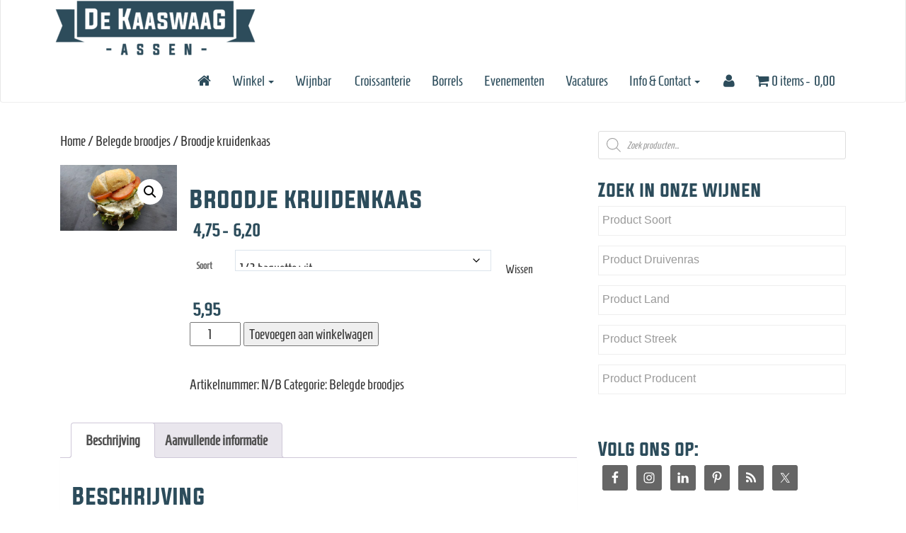

--- FILE ---
content_type: text/html; charset=UTF-8
request_url: https://www.dekaaswaag.nl/product/broodje-kruidenkaas/
body_size: 36023
content:
<!DOCTYPE html>
<html lang="nl-NL">
<head>
<meta charset="UTF-8">
<meta http-equiv="X-UA-Compatible" content="IE=edge">
<meta name="viewport" content="width=device-width, initial-scale=1">
<link rel="profile" href="http://gmpg.org/xfn/11">
<link rel="pingback" href="https://www.dekaaswaag.nl/xmlrpc.php">

<title>Broodje kruidenkaas &#8211; De Kaaswaag</title>
<meta name='robots' content='max-image-preview:large' />
<link rel='dns-prefetch' href='//fonts.googleapis.com' />
<link rel="alternate" type="application/rss+xml" title="De Kaaswaag &raquo; feed" href="https://www.dekaaswaag.nl/feed/" />
<link rel="alternate" type="application/rss+xml" title="De Kaaswaag &raquo; reacties feed" href="https://www.dekaaswaag.nl/comments/feed/" />
<link rel="alternate" type="text/calendar" title="De Kaaswaag &raquo; iCal Feed" href="https://www.dekaaswaag.nl/events/?ical=1" />
<link rel="preload" href="https://www.dekaaswaag.nl/wp-content/uploads/2018/10/nix18.png" as="image" />
<link rel="alternate" title="oEmbed (JSON)" type="application/json+oembed" href="https://www.dekaaswaag.nl/wp-json/oembed/1.0/embed?url=https%3A%2F%2Fwww.dekaaswaag.nl%2Fproduct%2Fbroodje-kruidenkaas%2F" />
<link rel="alternate" title="oEmbed (XML)" type="text/xml+oembed" href="https://www.dekaaswaag.nl/wp-json/oembed/1.0/embed?url=https%3A%2F%2Fwww.dekaaswaag.nl%2Fproduct%2Fbroodje-kruidenkaas%2F&#038;format=xml" />
<style id='wp-img-auto-sizes-contain-inline-css' type='text/css'>
img:is([sizes=auto i],[sizes^="auto," i]){contain-intrinsic-size:3000px 1500px}
/*# sourceURL=wp-img-auto-sizes-contain-inline-css */
</style>
<style id='wp-emoji-styles-inline-css' type='text/css'>

	img.wp-smiley, img.emoji {
		display: inline !important;
		border: none !important;
		box-shadow: none !important;
		height: 1em !important;
		width: 1em !important;
		margin: 0 0.07em !important;
		vertical-align: -0.1em !important;
		background: none !important;
		padding: 0 !important;
	}
/*# sourceURL=wp-emoji-styles-inline-css */
</style>
<link rel='stylesheet' id='wp-block-library-css' href='https://www.dekaaswaag.nl/wp-includes/css/dist/block-library/style.min.css?ver=6.9' type='text/css' media='all' />
<link rel='stylesheet' id='wc-blocks-style-css' href='https://www.dekaaswaag.nl/wp-content/plugins/woocommerce/assets/client/blocks/wc-blocks.css?ver=wc-10.4.3' type='text/css' media='all' />
<style id='global-styles-inline-css' type='text/css'>
:root{--wp--preset--aspect-ratio--square: 1;--wp--preset--aspect-ratio--4-3: 4/3;--wp--preset--aspect-ratio--3-4: 3/4;--wp--preset--aspect-ratio--3-2: 3/2;--wp--preset--aspect-ratio--2-3: 2/3;--wp--preset--aspect-ratio--16-9: 16/9;--wp--preset--aspect-ratio--9-16: 9/16;--wp--preset--color--black: #000000;--wp--preset--color--cyan-bluish-gray: #abb8c3;--wp--preset--color--white: #ffffff;--wp--preset--color--pale-pink: #f78da7;--wp--preset--color--vivid-red: #cf2e2e;--wp--preset--color--luminous-vivid-orange: #ff6900;--wp--preset--color--luminous-vivid-amber: #fcb900;--wp--preset--color--light-green-cyan: #7bdcb5;--wp--preset--color--vivid-green-cyan: #00d084;--wp--preset--color--pale-cyan-blue: #8ed1fc;--wp--preset--color--vivid-cyan-blue: #0693e3;--wp--preset--color--vivid-purple: #9b51e0;--wp--preset--gradient--vivid-cyan-blue-to-vivid-purple: linear-gradient(135deg,rgb(6,147,227) 0%,rgb(155,81,224) 100%);--wp--preset--gradient--light-green-cyan-to-vivid-green-cyan: linear-gradient(135deg,rgb(122,220,180) 0%,rgb(0,208,130) 100%);--wp--preset--gradient--luminous-vivid-amber-to-luminous-vivid-orange: linear-gradient(135deg,rgb(252,185,0) 0%,rgb(255,105,0) 100%);--wp--preset--gradient--luminous-vivid-orange-to-vivid-red: linear-gradient(135deg,rgb(255,105,0) 0%,rgb(207,46,46) 100%);--wp--preset--gradient--very-light-gray-to-cyan-bluish-gray: linear-gradient(135deg,rgb(238,238,238) 0%,rgb(169,184,195) 100%);--wp--preset--gradient--cool-to-warm-spectrum: linear-gradient(135deg,rgb(74,234,220) 0%,rgb(151,120,209) 20%,rgb(207,42,186) 40%,rgb(238,44,130) 60%,rgb(251,105,98) 80%,rgb(254,248,76) 100%);--wp--preset--gradient--blush-light-purple: linear-gradient(135deg,rgb(255,206,236) 0%,rgb(152,150,240) 100%);--wp--preset--gradient--blush-bordeaux: linear-gradient(135deg,rgb(254,205,165) 0%,rgb(254,45,45) 50%,rgb(107,0,62) 100%);--wp--preset--gradient--luminous-dusk: linear-gradient(135deg,rgb(255,203,112) 0%,rgb(199,81,192) 50%,rgb(65,88,208) 100%);--wp--preset--gradient--pale-ocean: linear-gradient(135deg,rgb(255,245,203) 0%,rgb(182,227,212) 50%,rgb(51,167,181) 100%);--wp--preset--gradient--electric-grass: linear-gradient(135deg,rgb(202,248,128) 0%,rgb(113,206,126) 100%);--wp--preset--gradient--midnight: linear-gradient(135deg,rgb(2,3,129) 0%,rgb(40,116,252) 100%);--wp--preset--font-size--small: 13px;--wp--preset--font-size--medium: 20px;--wp--preset--font-size--large: 36px;--wp--preset--font-size--x-large: 42px;--wp--preset--spacing--20: 0.44rem;--wp--preset--spacing--30: 0.67rem;--wp--preset--spacing--40: 1rem;--wp--preset--spacing--50: 1.5rem;--wp--preset--spacing--60: 2.25rem;--wp--preset--spacing--70: 3.38rem;--wp--preset--spacing--80: 5.06rem;--wp--preset--shadow--natural: 6px 6px 9px rgba(0, 0, 0, 0.2);--wp--preset--shadow--deep: 12px 12px 50px rgba(0, 0, 0, 0.4);--wp--preset--shadow--sharp: 6px 6px 0px rgba(0, 0, 0, 0.2);--wp--preset--shadow--outlined: 6px 6px 0px -3px rgb(255, 255, 255), 6px 6px rgb(0, 0, 0);--wp--preset--shadow--crisp: 6px 6px 0px rgb(0, 0, 0);}:where(.is-layout-flex){gap: 0.5em;}:where(.is-layout-grid){gap: 0.5em;}body .is-layout-flex{display: flex;}.is-layout-flex{flex-wrap: wrap;align-items: center;}.is-layout-flex > :is(*, div){margin: 0;}body .is-layout-grid{display: grid;}.is-layout-grid > :is(*, div){margin: 0;}:where(.wp-block-columns.is-layout-flex){gap: 2em;}:where(.wp-block-columns.is-layout-grid){gap: 2em;}:where(.wp-block-post-template.is-layout-flex){gap: 1.25em;}:where(.wp-block-post-template.is-layout-grid){gap: 1.25em;}.has-black-color{color: var(--wp--preset--color--black) !important;}.has-cyan-bluish-gray-color{color: var(--wp--preset--color--cyan-bluish-gray) !important;}.has-white-color{color: var(--wp--preset--color--white) !important;}.has-pale-pink-color{color: var(--wp--preset--color--pale-pink) !important;}.has-vivid-red-color{color: var(--wp--preset--color--vivid-red) !important;}.has-luminous-vivid-orange-color{color: var(--wp--preset--color--luminous-vivid-orange) !important;}.has-luminous-vivid-amber-color{color: var(--wp--preset--color--luminous-vivid-amber) !important;}.has-light-green-cyan-color{color: var(--wp--preset--color--light-green-cyan) !important;}.has-vivid-green-cyan-color{color: var(--wp--preset--color--vivid-green-cyan) !important;}.has-pale-cyan-blue-color{color: var(--wp--preset--color--pale-cyan-blue) !important;}.has-vivid-cyan-blue-color{color: var(--wp--preset--color--vivid-cyan-blue) !important;}.has-vivid-purple-color{color: var(--wp--preset--color--vivid-purple) !important;}.has-black-background-color{background-color: var(--wp--preset--color--black) !important;}.has-cyan-bluish-gray-background-color{background-color: var(--wp--preset--color--cyan-bluish-gray) !important;}.has-white-background-color{background-color: var(--wp--preset--color--white) !important;}.has-pale-pink-background-color{background-color: var(--wp--preset--color--pale-pink) !important;}.has-vivid-red-background-color{background-color: var(--wp--preset--color--vivid-red) !important;}.has-luminous-vivid-orange-background-color{background-color: var(--wp--preset--color--luminous-vivid-orange) !important;}.has-luminous-vivid-amber-background-color{background-color: var(--wp--preset--color--luminous-vivid-amber) !important;}.has-light-green-cyan-background-color{background-color: var(--wp--preset--color--light-green-cyan) !important;}.has-vivid-green-cyan-background-color{background-color: var(--wp--preset--color--vivid-green-cyan) !important;}.has-pale-cyan-blue-background-color{background-color: var(--wp--preset--color--pale-cyan-blue) !important;}.has-vivid-cyan-blue-background-color{background-color: var(--wp--preset--color--vivid-cyan-blue) !important;}.has-vivid-purple-background-color{background-color: var(--wp--preset--color--vivid-purple) !important;}.has-black-border-color{border-color: var(--wp--preset--color--black) !important;}.has-cyan-bluish-gray-border-color{border-color: var(--wp--preset--color--cyan-bluish-gray) !important;}.has-white-border-color{border-color: var(--wp--preset--color--white) !important;}.has-pale-pink-border-color{border-color: var(--wp--preset--color--pale-pink) !important;}.has-vivid-red-border-color{border-color: var(--wp--preset--color--vivid-red) !important;}.has-luminous-vivid-orange-border-color{border-color: var(--wp--preset--color--luminous-vivid-orange) !important;}.has-luminous-vivid-amber-border-color{border-color: var(--wp--preset--color--luminous-vivid-amber) !important;}.has-light-green-cyan-border-color{border-color: var(--wp--preset--color--light-green-cyan) !important;}.has-vivid-green-cyan-border-color{border-color: var(--wp--preset--color--vivid-green-cyan) !important;}.has-pale-cyan-blue-border-color{border-color: var(--wp--preset--color--pale-cyan-blue) !important;}.has-vivid-cyan-blue-border-color{border-color: var(--wp--preset--color--vivid-cyan-blue) !important;}.has-vivid-purple-border-color{border-color: var(--wp--preset--color--vivid-purple) !important;}.has-vivid-cyan-blue-to-vivid-purple-gradient-background{background: var(--wp--preset--gradient--vivid-cyan-blue-to-vivid-purple) !important;}.has-light-green-cyan-to-vivid-green-cyan-gradient-background{background: var(--wp--preset--gradient--light-green-cyan-to-vivid-green-cyan) !important;}.has-luminous-vivid-amber-to-luminous-vivid-orange-gradient-background{background: var(--wp--preset--gradient--luminous-vivid-amber-to-luminous-vivid-orange) !important;}.has-luminous-vivid-orange-to-vivid-red-gradient-background{background: var(--wp--preset--gradient--luminous-vivid-orange-to-vivid-red) !important;}.has-very-light-gray-to-cyan-bluish-gray-gradient-background{background: var(--wp--preset--gradient--very-light-gray-to-cyan-bluish-gray) !important;}.has-cool-to-warm-spectrum-gradient-background{background: var(--wp--preset--gradient--cool-to-warm-spectrum) !important;}.has-blush-light-purple-gradient-background{background: var(--wp--preset--gradient--blush-light-purple) !important;}.has-blush-bordeaux-gradient-background{background: var(--wp--preset--gradient--blush-bordeaux) !important;}.has-luminous-dusk-gradient-background{background: var(--wp--preset--gradient--luminous-dusk) !important;}.has-pale-ocean-gradient-background{background: var(--wp--preset--gradient--pale-ocean) !important;}.has-electric-grass-gradient-background{background: var(--wp--preset--gradient--electric-grass) !important;}.has-midnight-gradient-background{background: var(--wp--preset--gradient--midnight) !important;}.has-small-font-size{font-size: var(--wp--preset--font-size--small) !important;}.has-medium-font-size{font-size: var(--wp--preset--font-size--medium) !important;}.has-large-font-size{font-size: var(--wp--preset--font-size--large) !important;}.has-x-large-font-size{font-size: var(--wp--preset--font-size--x-large) !important;}
/*# sourceURL=global-styles-inline-css */
</style>

<style id='classic-theme-styles-inline-css' type='text/css'>
/*! This file is auto-generated */
.wp-block-button__link{color:#fff;background-color:#32373c;border-radius:9999px;box-shadow:none;text-decoration:none;padding:calc(.667em + 2px) calc(1.333em + 2px);font-size:1.125em}.wp-block-file__button{background:#32373c;color:#fff;text-decoration:none}
/*# sourceURL=/wp-includes/css/classic-themes.min.css */
</style>
<style id='age-gate-custom-inline-css' type='text/css'>
:root{--ag-background-color: rgba(243,243,243,1);--ag-background-image-position: center center;--ag-background-image-opacity: 1;--ag-blur: 5px;}
/*# sourceURL=age-gate-custom-inline-css */
</style>
<link rel='stylesheet' id='age-gate-css' href='https://www.dekaaswaag.nl/wp-content/plugins/age-gate/dist/main.css?ver=3.7.2' type='text/css' media='all' />
<style id='age-gate-options-inline-css' type='text/css'>
:root{--ag-background-color: rgba(243,243,243,1);--ag-background-image-position: center center;--ag-background-image-opacity: 1;--ag-blur: 5px;}
/*# sourceURL=age-gate-options-inline-css */
</style>
<link rel='stylesheet' id='contact-form-7-css' href='https://www.dekaaswaag.nl/wp-content/plugins/contact-form-7/includes/css/styles.css?ver=6.1.4' type='text/css' media='all' />
<link rel='stylesheet' id='wcqu_quantity_styles-css' href='https://www.dekaaswaag.nl/wp-content/plugins/quantities-and-units-for-woocommerce/assets/css/styles.css?ver=6.9' type='text/css' media='all' />
<link rel='stylesheet' id='responsive-lightbox-swipebox-css' href='https://www.dekaaswaag.nl/wp-content/plugins/responsive-lightbox/assets/swipebox/swipebox.min.css?ver=1.5.2' type='text/css' media='all' />
<link rel='stylesheet' id='simple-job-board-google-fonts-css' href='https://fonts.googleapis.com/css?family=Roboto%3A100%2C100i%2C300%2C300i%2C400%2C400i%2C500%2C500i%2C700%2C700i%2C900%2C900i&#038;ver=2.14.1' type='text/css' media='all' />
<link rel='stylesheet' id='sjb-fontawesome-css' href='https://www.dekaaswaag.nl/wp-content/plugins/simple-job-board/includes/css/font-awesome.min.css?ver=5.15.4' type='text/css' media='all' />
<link rel='stylesheet' id='simple-job-board-jquery-ui-css' href='https://www.dekaaswaag.nl/wp-content/plugins/simple-job-board/public/css/jquery-ui.css?ver=1.12.1' type='text/css' media='all' />
<link rel='stylesheet' id='simple-job-board-frontend-css' href='https://www.dekaaswaag.nl/wp-content/plugins/simple-job-board/public/css/simple-job-board-public.css?ver=3.0.0' type='text/css' media='all' />
<link rel='stylesheet' id='woof-css' href='https://www.dekaaswaag.nl/wp-content/plugins/woocommerce-products-filter/css/front.css?ver=2.2.9.4' type='text/css' media='all' />
<style id='woof-inline-css' type='text/css'>

.woof_products_top_panel li span, .woof_products_top_panel2 li span{background: url(https://www.dekaaswaag.nl/wp-content/plugins/woocommerce-products-filter/img/delete.png);background-size: 14px 14px;background-repeat: no-repeat;background-position: right;}
.woof_edit_view{
                    display: none;
                }

/*# sourceURL=woof-inline-css */
</style>
<link rel='stylesheet' id='chosen-drop-down-css' href='https://www.dekaaswaag.nl/wp-content/plugins/woocommerce-products-filter/js/chosen/chosen.min.css?ver=2.2.9.4' type='text/css' media='all' />
<link rel='stylesheet' id='woocommerce-layout-css' href='https://www.dekaaswaag.nl/wp-content/plugins/woocommerce/assets/css/woocommerce-layout.css?ver=10.4.3' type='text/css' media='all' />
<link rel='stylesheet' id='woocommerce-smallscreen-css' href='https://www.dekaaswaag.nl/wp-content/plugins/woocommerce/assets/css/woocommerce-smallscreen.css?ver=10.4.3' type='text/css' media='only screen and (max-width: 768px)' />
<link rel='stylesheet' id='woocommerce-general-css' href='https://www.dekaaswaag.nl/wp-content/plugins/woocommerce/assets/css/woocommerce.css?ver=10.4.3' type='text/css' media='all' />
<style id='woocommerce-inline-inline-css' type='text/css'>
.woocommerce form .form-row .required { visibility: visible; }
/*# sourceURL=woocommerce-inline-inline-css */
</style>
<link rel='stylesheet' id='mc4wp-form-basic-css' href='https://www.dekaaswaag.nl/wp-content/plugins/mailchimp-for-wp/assets/css/form-basic.css?ver=4.11.1' type='text/css' media='all' />
<link rel='stylesheet' id='select2-css' href='https://www.dekaaswaag.nl/wp-content/plugins/woocommerce/assets/css/select2.css?ver=10.4.3' type='text/css' media='all' />
<link rel='stylesheet' id='yith-wcaf-css' href='https://www.dekaaswaag.nl/wp-content/plugins/yith-woocommerce-affiliates/assets/css/yith-wcaf.min.css?ver=3.23.0' type='text/css' media='all' />
<link rel='stylesheet' id='dgwt-wcas-style-css' href='https://www.dekaaswaag.nl/wp-content/plugins/ajax-search-for-woocommerce/assets/css/style.min.css?ver=1.32.2' type='text/css' media='all' />
<link rel='stylesheet' id='parent-style-css' href='https://www.dekaaswaag.nl/wp-content/themes/dazzling/style.css?ver=6.9' type='text/css' media='all' />
<link rel='stylesheet' id='dazzling-bootstrap-css' href='https://www.dekaaswaag.nl/wp-content/themes/dazzling/inc/css/bootstrap.min.css?ver=6.9' type='text/css' media='all' />
<link rel='stylesheet' id='dazzling-icons-css' href='https://www.dekaaswaag.nl/wp-content/themes/dazzling/inc/css/font-awesome.min.css?ver=6.9' type='text/css' media='all' />
<link rel='stylesheet' id='dazzling-style-css' href='https://www.dekaaswaag.nl/wp-content/themes/dazzling-child/style.css?ver=6.9' type='text/css' media='all' />
<link rel='stylesheet' id='simple-social-icons-font-css' href='https://www.dekaaswaag.nl/wp-content/plugins/simple-social-icons/css/style.css?ver=4.0.0' type='text/css' media='all' />
<script type="text/javascript" src="https://www.dekaaswaag.nl/wp-content/plugins/jquery-manager/assets/js/jquery-3.5.1.min.js" id="jquery-core-js"></script>
<script type="text/javascript" src="https://www.dekaaswaag.nl/wp-content/plugins/jquery-manager/assets/js/jquery-migrate-3.3.0.min.js" id="jquery-migrate-js"></script>
<script type="text/javascript" src="https://www.dekaaswaag.nl/wp-content/plugins/quantities-and-units-for-woocommerce/assets/js/ipq_input_value_validation.js?ver=6.9" id="ipq_validation-js"></script>
<script type="text/javascript" src="https://www.dekaaswaag.nl/wp-content/plugins/responsive-lightbox/assets/dompurify/purify.min.js?ver=3.3.1" id="dompurify-js"></script>
<script type="text/javascript" id="responsive-lightbox-sanitizer-js-before">
/* <![CDATA[ */
window.RLG = window.RLG || {}; window.RLG.sanitizeAllowedHosts = ["youtube.com","www.youtube.com","youtu.be","vimeo.com","player.vimeo.com"];
//# sourceURL=responsive-lightbox-sanitizer-js-before
/* ]]> */
</script>
<script type="text/javascript" src="https://www.dekaaswaag.nl/wp-content/plugins/responsive-lightbox/js/sanitizer.js?ver=2.6.1" id="responsive-lightbox-sanitizer-js"></script>
<script type="text/javascript" src="https://www.dekaaswaag.nl/wp-content/plugins/responsive-lightbox/assets/swipebox/jquery.swipebox.min.js?ver=1.5.2" id="responsive-lightbox-swipebox-js"></script>
<script src='https://www.dekaaswaag.nl/wp-content/plugins/event-tickets/common/build/js/underscore-before.js'></script>
<script type="text/javascript" src="https://www.dekaaswaag.nl/wp-includes/js/underscore.min.js?ver=1.13.7" id="underscore-js"></script>
<script src='https://www.dekaaswaag.nl/wp-content/plugins/event-tickets/common/build/js/underscore-after.js'></script>
<script type="text/javascript" src="https://www.dekaaswaag.nl/wp-content/plugins/responsive-lightbox/assets/infinitescroll/infinite-scroll.pkgd.min.js?ver=4.0.1" id="responsive-lightbox-infinite-scroll-js"></script>
<script type="text/javascript" id="responsive-lightbox-js-before">
/* <![CDATA[ */
var rlArgs = {"script":"swipebox","selector":"lightbox","customEvents":"","activeGalleries":true,"animation":true,"hideCloseButtonOnMobile":false,"removeBarsOnMobile":false,"hideBars":true,"hideBarsDelay":5000,"videoMaxWidth":1080,"useSVG":true,"loopAtEnd":false,"woocommerce_gallery":true,"ajaxurl":"https:\/\/www.dekaaswaag.nl\/wp-admin\/admin-ajax.php","nonce":"fb559573b1","preview":false,"postId":4180,"scriptExtension":false};

//# sourceURL=responsive-lightbox-js-before
/* ]]> */
</script>
<script type="text/javascript" src="https://www.dekaaswaag.nl/wp-content/plugins/responsive-lightbox/js/front.js?ver=2.6.1" id="responsive-lightbox-js"></script>
<script type="text/javascript" src="https://www.dekaaswaag.nl/wp-content/plugins/woocommerce/assets/js/jquery-blockui/jquery.blockUI.min.js?ver=2.7.0-wc.10.4.3" id="wc-jquery-blockui-js" data-wp-strategy="defer"></script>
<script type="text/javascript" id="wc-add-to-cart-js-extra">
/* <![CDATA[ */
var wc_add_to_cart_params = {"ajax_url":"/wp-admin/admin-ajax.php","wc_ajax_url":"/?wc-ajax=%%endpoint%%","i18n_view_cart":"Bekijk winkelwagen","cart_url":"https://www.dekaaswaag.nl/winkelwagen/","is_cart":"","cart_redirect_after_add":"no"};
//# sourceURL=wc-add-to-cart-js-extra
/* ]]> */
</script>
<script type="text/javascript" src="https://www.dekaaswaag.nl/wp-content/plugins/woocommerce/assets/js/frontend/add-to-cart.min.js?ver=10.4.3" id="wc-add-to-cart-js" defer="defer" data-wp-strategy="defer"></script>
<script type="text/javascript" id="wc-single-product-js-extra">
/* <![CDATA[ */
var wc_single_product_params = {"i18n_required_rating_text":"Selecteer een waardering","i18n_rating_options":["1 van de 5 sterren","2 van de 5 sterren","3 van de 5 sterren","4 van de 5 sterren","5 van de 5 sterren"],"i18n_product_gallery_trigger_text":"Afbeeldinggalerij in volledig scherm bekijken","review_rating_required":"no","flexslider":{"rtl":false,"animation":"slide","smoothHeight":true,"directionNav":false,"controlNav":"thumbnails","slideshow":false,"animationSpeed":500,"animationLoop":false,"allowOneSlide":false},"zoom_enabled":"","zoom_options":[],"photoswipe_enabled":"","photoswipe_options":{"shareEl":false,"closeOnScroll":false,"history":false,"hideAnimationDuration":0,"showAnimationDuration":0},"flexslider_enabled":""};
//# sourceURL=wc-single-product-js-extra
/* ]]> */
</script>
<script type="text/javascript" src="https://www.dekaaswaag.nl/wp-content/plugins/woocommerce/assets/js/frontend/single-product.min.js?ver=10.4.3" id="wc-single-product-js" defer="defer" data-wp-strategy="defer"></script>
<script type="text/javascript" src="https://www.dekaaswaag.nl/wp-content/plugins/woocommerce/assets/js/js-cookie/js.cookie.min.js?ver=2.1.4-wc.10.4.3" id="wc-js-cookie-js" defer="defer" data-wp-strategy="defer"></script>
<script type="text/javascript" id="woocommerce-js-extra">
/* <![CDATA[ */
var woocommerce_params = {"ajax_url":"/wp-admin/admin-ajax.php","wc_ajax_url":"/?wc-ajax=%%endpoint%%","i18n_password_show":"Wachtwoord weergeven","i18n_password_hide":"Wachtwoord verbergen"};
//# sourceURL=woocommerce-js-extra
/* ]]> */
</script>
<script type="text/javascript" src="https://www.dekaaswaag.nl/wp-content/plugins/woocommerce/assets/js/frontend/woocommerce.min.js?ver=10.4.3" id="woocommerce-js" defer="defer" data-wp-strategy="defer"></script>
<script type="text/javascript" src="https://www.dekaaswaag.nl/wp-content/themes/dazzling/inc/js/bootstrap.min.js?ver=6.9" id="dazzling-bootstrapjs-js"></script>
<link rel="https://api.w.org/" href="https://www.dekaaswaag.nl/wp-json/" /><link rel="alternate" title="JSON" type="application/json" href="https://www.dekaaswaag.nl/wp-json/wp/v2/product/4180" /><link rel="EditURI" type="application/rsd+xml" title="RSD" href="https://www.dekaaswaag.nl/xmlrpc.php?rsd" />
<meta name="generator" content="WordPress 6.9" />
<meta name="generator" content="WooCommerce 10.4.3" />
<link rel="canonical" href="https://www.dekaaswaag.nl/product/broodje-kruidenkaas/" />
<link rel='shortlink' href='https://www.dekaaswaag.nl/?p=4180' />
<!-- start Simple Custom CSS and JS -->
<style type="text/css">
/* YITH affiliates */
.yith-wcaf table {
  font-size: 2rem;
}
.woof_block_html_items {
	border: 1px solid #eee;
}

/*
h1.tribe-events-single-event-title {
	font-family: "Evogria", Nobile, sans-serif;
}
.tribe-event-date-start, .tribe-event-time {
	font-family: "Homenaje", Corben, sans-serif;
}

*/</style>
<!-- end Simple Custom CSS and JS -->
<!-- start Simple Custom CSS and JS -->
<style type="text/css">
body, p, table, input, select, textarea, .dropdown-menu { 
	font-family: "Homenaje", Corben, sans-serif;
  	font-size:20px;
}
h1, h2, h3, h4, h5, h6, .h1, .h2, .h3, .h4, .h5, .h6, entry-title { 
	font-family: "Evogria", Nobile, sans-serif; 
}</style>
<!-- end Simple Custom CSS and JS -->
<!-- start Simple Custom CSS and JS -->
<style type="text/css">
.woocommerce-mini-cart-item .wp-post-image {
  display:none;
}</style>
<!-- end Simple Custom CSS and JS -->
<!-- start Simple Custom CSS and JS -->
<style type="text/css">
a:not(.btn):hover {
	color: #2c4c5b !important;
	text-decoration: underline !important;
}
.woocommerce div.product div.images img, .woocommerce #content div.product div.images img, .woocommerce-page div.product div.images img, .woocommerce-page #content div.product div.images img {
	max-width:18.75em;
}
.woocommerce .cart-collaterals .cart_totals, .woocommerce-page .cart-collaterals .cart_totals {
	width:100%;
}
.woocommerce ul#shipping_method li, .woocommerce-page ul#shipping_method li {
	text-indent:0;
}
.woocommerce .cart-collaterals .cart_totals table th, .woocommerce-page .cart-collaterals .cart_totals table th {
	width:auto;
}
.woocommerce .cart-collaterals .cart_totals table, .woocommerce-page .cart-collaterals .cart_totals table {
	float:right;
}
.gridlist-toggle {
	display:none;
}

.product .price, .products .price {
	font-weight:bold !important;
	color:#2c4c5b !important;
	font-size:1.25em !important;
}
.woocommerce-tabs .panel {
	padding:1em !important;
}
ul.tabs {
	margin:0 !important;
}
mark, .mark {
	background-color:transparent;
}
.woocommerce ul.cart_list li a, .woocommerce ul.product_list_widget li a, .woocommerce-page ul.cart_list li a, .woocommerce-page ul.product_list_widget li a {
	font-weight:normal;
}
.related {
	clear:both;
}
.btn.btn-default.read-more, a.button {
	background-color:#2c4c5b !important;
	color:#fff !important;
}
.btn.btn-default.read-more:hover, a.button:hover, .btn-default:hover {
	background-color:#363636 !important;
	color: #fff !important;
}
.widget ul li, li.recentcomments {
	border:none;
	padding:2px 0;
}
.widget-title {
	border:none;
}
#vscf .error {
	color:#ff0000;
}
ul.nav li.pull-right {
	display:none;
}
ul#shipping_method label {
	font-weight:normal;
}
.entry-content  a {
	text-decoration:underline;
}
.entry-content  a:hover {
	color: #000;
}
.entry-content  a.btn {
	text-decoration:none;
}
.form-allowed-tags {
	display:none;
}
article ul.products li {
	min-width:21rem;
}
h1 a:hover {
	text-decoration:none;
}

#kw-search {
	background-color: white;
	border-radius: 4px;
	border: 1px solid #ddd;
}
#kw-search img {
	max-height: 140px;
	max-width: 100%;
	width: auto;
	margin: auto;
	border:none;
}
.woocommerce-products-header {
	background-color: white;
	padding: 1rem 2rem;
	margin-bottom: 3rem;
	border-radius: 4px;
	border: 1px solid #bbb;
	display:inline-block;
	width:100%;
}
.pull-left {
	width:100%;
}
.woof_products_top_panel {
	background-color: #fff;
	padding: 1rem;
	border: 1px solid #bbb;
	border-radius: 4px;
}
.woof .chosen-container .chosen-results li.disabled-result {
	display:none;
}
nav.woocommerce-MyAccount-navigation li {
	background-color: #fff;
}
nav.woocommerce-MyAccount-navigation li a {
	text-decoration:none;
}
nav.woocommerce-MyAccount-navigation li.is-active a {
	font-weight:bold;
}

/*  gallery ruimte geven na hoofdafbeelding */
.woocommerce-product-gallery figure div:first-child {
	margin-bottom:1rem;
}

.woocommerce-checkout-payment .input-checkbox {
	position: static !important;
}
.navbar-default .navbar-nav > .open > a, .navbar-default .navbar-nav > li > a:hover, .navbar-default .navbar-nav > .active > a, .navbar-default .navbar-nav > li > a:focus {
	background-color: #fff !important;
	color: #2c4c5b !important;
}
.chosen-container, .dropdown-menu {
	font-size: 16px;
}

</style>
<!-- end Simple Custom CSS and JS -->
<!-- start Simple Custom CSS and JS -->
<style type="text/css">
a.woocommerce-LoopProduct-link {
  	display:block;
    border-radius: 0.25rem;
    margin-bottom: 1rem;
  	padding-top: 0.25rem;
}
ul.products:not(.list) a.woocommerce-LoopProduct-link {
	background-color: #fff;
    border: 1px solid #fff;
}
ul.products:not(.list) h2 {
  	min-height:60px;
  	text-align:center;
}

ul.list .woocommerce-LoopProduct-link {
    /* added */
    max-height: 165px;
    height: 165px;
    overflow-y: hidden;
}

.woocommerce ul.products.list li.product a img {
	width:165px !important;
}
 .woocommerce ul.products:not(.list) li.product a img {
	margin: 10px auto;
}
ul.list li.product a h2 {
  	font-size:2rem !important;
}
ul.products:not(.list) .price {
  	min-height:60px;
  	text-align:center;
  	background-color:#fff;
}

.woocommerce ul.products.list li.product a img, .woocommerce-page ul.products.list li.product a img {
	max-width: 25%;
    width: 25%;
    margin: 0 auto;
  	max-height:none;
}
.woocommerce div.product div.images img, .woocommerce #content div.product div.images img, .woocommerce-page div.product div.images img, .woocommerce-page #content div.product div.images img {
	max-height:none;
}
.woocommerce #content div.product div.images, .woocommerce div.product div.images, .woocommerce-page #content div.product div.images, .woocommerce-page div.product div.images {
  width:auto !important;
}
.woocommerce #content div.product div.summary, .woocommerce div.product div.summary, .woocommerce-page #content div.product div.summary, .woocommerce-page div.product div.summary {
  width:75% !important;
}
article.product {
  overflow-y:hidden;
}
article.product p {
  clear:both;
}
article.product p a.btn {
  float:left;
}</style>
<!-- end Simple Custom CSS and JS -->
<!-- start Simple Custom CSS and JS -->
<style type="text/css">
.woocommerce-product-details__short-description {
  display:none;
}

</style>
<!-- end Simple Custom CSS and JS -->
            
                            <style type="text/css">
                    
                /* SJB Fonts */
                                        .sjb-page {
                            font-family: "Roboto", sans-serif;
                        }
                
                    /* Job Filters Background Color */
                    .sjb-page .sjb-filters
                    {
                        background-color: #f2f2f2;
                    }
                                                        
                    /* Listing & Detail Page Title Color */
                    .sjb-page .list-data .v1 .job-info a .job-title,
                    .sjb-page .list-data .v2 .job-info a .job-title,
                    .sjb-page .list-data .v1 .job-info a .company-name,
                    .sjb-page .list-data .v2 .job-info a .company-name              
                    {
                        color: #3b3a3c;
                    }                
                                                        
                    /* Job Detail Page Headings */
                    .sjb-page .sjb-detail .list-data .v1 h3,
                    .sjb-page .sjb-detail .list-data .v2 h3,
                    .sjb-page .sjb-detail .list-data ul li::before,
                    .sjb-page .sjb-detail .list-data .v1 .job-detail h3,
                    .sjb-page .sjb-detail .list-data .v2 .job-detail h3,
                    .sjb-page .sjb-archive-page .job-title,
                    .sjb-page .job-features h3
                    {
                        color: #2c4c5b; 
                    }
                                                        
                    /* Fontawesome Icon Color */
                    .sjb-page .list-data .v1 .job-type i,
                    .sjb-page .list-data .v1 .job-location i,
                    .sjb-page .list-data .v1 .job-date i,
                    .sjb-page .list-data .v2 .job-type i,
                    .sjb-page .list-data .v2 .job-location i,
                    .sjb-page .list-data .v2 .job-date i,
                    .sjb-page .sjb-detail .list-data .v2 .job-features .sjb-title-value h4 i,
                    .sjb-listing .list-data .v2 .job-features .sjb-title-value h4 i
                    {
                        color: #3b3a3c;
                    }

                    /* Fontawesome Text Color */
                    .sjb-page .list-data .v1 .job-type,
                    .sjb-page .list-data .v1 .job-location,
                    .sjb-page .list-data .v1 .job-date,
                    .sjb-page .list-data .v2 .job-type,
                    .sjb-page .list-data .v2 .job-location,
                    .sjb-page .list-data .v2 .job-date
                    {
                        color: #2c4c5b;
                    }
                                                        
                    /* Job Filters-> All Buttons Background Color */
                    .sjb-page .btn-primary,
                    .sjb-page .btn-primary:hover,
                    .sjb-page .btn-primary:active:hover,
                    .sjb-page .btn-primary:active:focus,
                    .sjb-page .sjb-detail .jobpost-form .file div,                
                    .sjb-page .sjb-detail .jobpost-form .file:hover div
                    {
                        background-color: #2c4c5b !important;
                        border: none !important;
                        color: #fff !important;
                    }
                    
                    .sjb-page .sjb-listing a.sjb_view_more_btn,
                    .sjb-page .sjb-listing a.sjb_view_less_btn
                    {
                        
                        color: #2c4c5b !important;
                    }

                    /* Pagination Text Color */
                    /* Pagination Background Color */                
                    .sjb-page .pagination li.list-item span.current,
                    .sjb-page .pagination li.list-item a:hover, 
                    .sjb-page .pagination li.list-item span.current:hover
                    {
                        background: #2c4c5;
                        border-color: #2c4c5;                    
                        color: #fff;
                    }
                                                        
                </style>        
                <meta name="et-api-version" content="v1"><meta name="et-api-origin" content="https://www.dekaaswaag.nl"><link rel="https://theeventscalendar.com/" href="https://www.dekaaswaag.nl/wp-json/tribe/tickets/v1/" /><meta name="tec-api-version" content="v1"><meta name="tec-api-origin" content="https://www.dekaaswaag.nl"><link rel="alternate" href="https://www.dekaaswaag.nl/wp-json/tribe/events/v1/" />		<style>
			.dgwt-wcas-ico-magnifier,.dgwt-wcas-ico-magnifier-handler{max-width:20px}.dgwt-wcas-search-wrapp{max-width:600px}		</style>
		<style type="text/css">a, #infinite-handle span {color:#363636}a:hover, a:focus {color: #ffffff;}a:active {color: #18293b;}.btn-default, .label-default, .flex-caption h2, .navbar-default .navbar-nav > .active > a, .navbar-default .navbar-nav > .active > a:hover, .navbar-default .navbar-nav > .active > a:focus, .navbar-default .navbar-nav > li > a:hover, .navbar-default .navbar-nav > li > a:focus, .navbar-default .navbar-nav > .open > a, .navbar-default .navbar-nav > .open > a:hover, .navbar-default .navbar-nav > .open > a:focus, .dropdown-menu > li > a:hover, .dropdown-menu > li > a:focus, .navbar-default .navbar-nav .open .dropdown-menu > li > a:hover, .navbar-default .navbar-nav .open .dropdown-menu > li > a:focus, .dropdown-menu > .active > a, .navbar-default .navbar-nav .open .dropdown-menu > .active > a {background-color: #2c4c5b; border-color: #2c4c5b;} .btn.btn-default.read-more, .entry-meta .fa, .site-main [class*="navigation"] a, .more-link { color: #2c4c5b}.btn-default:hover, .btn-default:focus, .label-default[href]:hover, .label-default[href]:focus, #infinite-handle span:hover, #infinite-handle span:focus-within, .btn.btn-default.read-more:hover, .btn.btn-default.read-more:focus, .btn-default:hover, .btn-default:focus, .scroll-to-top:hover, .scroll-to-top:focus, .btn-default:focus, .btn-default:active, .btn-default.active, .site-main [class*="navigation"] a:hover, .site-main [class*="navigation"] a:focus, .more-link:hover, .more-link:focus, #image-navigation .nav-previous a:hover, #image-navigation .nav-previous a:focus, #image-navigation .nav-next a:hover, #image-navigation .nav-next a:focus { background-color: #363636; border-color: #363636; }.cfa { background-color: #2c4c5b; } .cfa-button:hover {color: #2c4c5b;}h1, h2, h3, h4, h5, h6, .h1, .h2, .h3, .h4, .h5, .h6, .entry-title {color: #2c4c5b;}.navbar.navbar-default {background-color: #ffffff;}.navbar-default .navbar-nav > li > a { color: #2c4c5b;}.dropdown-menu, .dropdown-menu > .active > a, .dropdown-menu > .active > a:hover, .dropdown-menu > .active > a:focus {background-color: #ffffff;}.navbar-default .navbar-nav .open .dropdown-menu > li > a { color: #2c4c5b;}#social a {color: #ffffff !important ;}.entry-content {font-family: Verdana,Geneva,sans-serif; font-size:16px; font-weight: normal; color:#363636;}</style><style>.mc4wp-checkbox-wp-registration-form{clear:both;width:auto;display:block;position:static}.mc4wp-checkbox-wp-registration-form input{float:none;vertical-align:middle;-webkit-appearance:checkbox;width:auto;max-width:21px;margin:0 6px 0 0;padding:0;position:static;display:inline-block!important}.mc4wp-checkbox-wp-registration-form label{float:none;cursor:pointer;width:auto;margin:0 0 16px;display:block;position:static}</style><style>.mc4wp-checkbox-woocommerce{clear:both;width:auto;display:block;position:static}.mc4wp-checkbox-woocommerce input{float:none;vertical-align:middle;-webkit-appearance:checkbox;width:auto;max-width:21px;margin:0 6px 0 0;padding:0;position:static;display:inline-block!important}.mc4wp-checkbox-woocommerce label{float:none;cursor:pointer;width:auto;margin:0 0 16px;display:block;position:static}</style>	<noscript><style>.woocommerce-product-gallery{ opacity: 1 !important; }</style></noscript>
		<style type="text/css">
			.navbar > .container .navbar-brand {
			color: #2c4c5b;
		}
		</style>
	<!--[if lt IE 9]>
<script src="https://www.dekaaswaag.nl/wp-content/themes/dazzling/inc/js/html5shiv.min.js"></script>
<script src="https://www.dekaaswaag.nl/wp-content/themes/dazzling/inc/js/respond.min.js"></script>
<![endif]-->
<link rel="icon" href="https://www.dekaaswaag.nl/wp-content/uploads/2024/05/cropped-kaaswaag_logo-32x32.png" sizes="32x32" />
<link rel="icon" href="https://www.dekaaswaag.nl/wp-content/uploads/2024/05/cropped-kaaswaag_logo-192x192.png" sizes="192x192" />
<link rel="apple-touch-icon" href="https://www.dekaaswaag.nl/wp-content/uploads/2024/05/cropped-kaaswaag_logo-180x180.png" />
<meta name="msapplication-TileImage" content="https://www.dekaaswaag.nl/wp-content/uploads/2024/05/cropped-kaaswaag_logo-270x270.png" />

<link rel='stylesheet' id='woof_tooltip-css-css' href='https://www.dekaaswaag.nl/wp-content/plugins/woocommerce-products-filter/js/tooltip/css/tooltipster.bundle.min.css?ver=2.2.9.4' type='text/css' media='all' />
<link rel='stylesheet' id='woof_tooltip-css-noir-css' href='https://www.dekaaswaag.nl/wp-content/plugins/woocommerce-products-filter/js/tooltip/css/plugins/tooltipster/sideTip/themes/tooltipster-sideTip-noir.min.css?ver=2.2.9.4' type='text/css' media='all' />
</head>

<body class="wp-singular product-template-default single single-product postid-4180 wp-theme-dazzling wp-child-theme-dazzling-child theme-dazzling dazzling-child woocommerce woocommerce-page woocommerce-no-js tribe-no-js group-blog tribe-theme-dazzling">
<div id="page" class="hfeed site">

	<nav class="navbar navbar-default" role="navigation">
		<div class="container">
			<div class="navbar-header">
			  <button type="button" class="navbar-toggle" data-toggle="collapse" data-target="#navbar">
			    <span class="sr-only">Schakel navigatie</span>
			    <span class="icon-bar"></span>
			    <span class="icon-bar"></span>
			    <span class="icon-bar"></span>
			  </button>

				<div id="logo">

					<span class="site-title">
						
							<a href="https://www.dekaaswaag.nl/"><img src="https://www.dekaaswaag.nl/wp-content/uploads/2020/07/cropped-DeKaasWaagLOGO-1.png"  height="85" width="300" alt="De Kaaswaag"/></a>


						
						
					</span><!-- end of .site-name -->

				</div><!-- end of #logo -->

										
			</div>
				<div id="navbar" class="collapse navbar-collapse navbar-ex1-collapse"><ul id="menu-hoofdmenu" class="nav navbar-nav"><li id="menu-item-6231" class="menu-item menu-item-type-custom menu-item-object-custom menu-item-6231"><a title="Home" href="/"><span class="glyphicon Home"></span>&nbsp;<i class="fa fa-home"></i></a></li>
<li id="menu-item-1370" class="menu-item menu-item-type-post_type menu-item-object-page menu-item-has-children current_page_parent menu-item-1370 dropdown"><a title="Winkel" href="#" data-toggle="dropdown" class="dropdown-toggle">Winkel <span class="caret"></span></a>
<ul role="menu" class=" dropdown-menu">
	<li id="menu-item-5419" class="menu-item menu-item-type-taxonomy menu-item-object-product_cat menu-item-5419"><a title="Accessoires" href="https://www.dekaaswaag.nl/cat/accessoires/">Accessoires</a></li>
	<li id="menu-item-5420" class="menu-item menu-item-type-taxonomy menu-item-object-product_cat current-product-ancestor current-menu-parent current-product-parent menu-item-5420"><a title="Belegde broodjes" href="https://www.dekaaswaag.nl/cat/belegde-broodjes/">Belegde broodjes</a></li>
	<li id="menu-item-5421" class="menu-item menu-item-type-taxonomy menu-item-object-product_cat menu-item-5421"><a title="Tapasschalen en Catering" href="https://www.dekaaswaag.nl/cat/catering-assen/">Tapasschalen en Catering</a></li>
	<li id="menu-item-5422" class="menu-item menu-item-type-taxonomy menu-item-object-product_cat menu-item-5422"><a title="Vleeswaren" href="https://www.dekaaswaag.nl/cat/vleeswaren/">Vleeswaren</a></li>
	<li id="menu-item-5423" class="menu-item menu-item-type-taxonomy menu-item-object-product_cat menu-item-5423"><a title="Frisdranken" href="https://www.dekaaswaag.nl/cat/frisdranken/">Frisdranken</a></li>
	<li id="menu-item-5424" class="menu-item menu-item-type-taxonomy menu-item-object-product_cat menu-item-5424"><a title="Kaas" href="https://www.dekaaswaag.nl/cat/kaas/">Kaas</a></li>
	<li id="menu-item-14523" class="menu-item menu-item-type-taxonomy menu-item-object-product_cat menu-item-14523"><a title="Kerstpakketten &amp; Geschenken" href="https://www.dekaaswaag.nl/cat/kerstpakket/">Kerstpakketten &amp; Geschenken</a></li>
	<li id="menu-item-7613" class="menu-item menu-item-type-taxonomy menu-item-object-product_cat menu-item-7613"><a title="Maallust Bier" href="https://www.dekaaswaag.nl/cat/maallust/">Maallust Bier</a></li>
	<li id="menu-item-5425" class="menu-item menu-item-type-taxonomy menu-item-object-product_cat menu-item-5425"><a title="Noten" href="https://www.dekaaswaag.nl/cat/noten/">Noten</a></li>
	<li id="menu-item-5426" class="menu-item menu-item-type-taxonomy menu-item-object-product_cat menu-item-5426"><a title="Olijfolie" href="https://www.dekaaswaag.nl/cat/olijfolie/">Olijfolie</a></li>
	<li id="menu-item-5427" class="menu-item menu-item-type-taxonomy menu-item-object-product_cat menu-item-5427"><a title="Port &amp; Sherry" href="https://www.dekaaswaag.nl/cat/port-sherry/">Port &#038; Sherry</a></li>
	<li id="menu-item-5428" class="menu-item menu-item-type-taxonomy menu-item-object-product_cat menu-item-5428"><a title="Tapas &amp; Buffetten" href="https://www.dekaaswaag.nl/cat/tapas-buffetten/">Tapas &amp; Buffetten</a></li>
	<li id="menu-item-5430" class="menu-item menu-item-type-taxonomy menu-item-object-product_cat menu-item-5430"><a title="Wijn" href="https://www.dekaaswaag.nl/cat/wijn/">Wijn</a></li>
	<li id="menu-item-5429" class="menu-item menu-item-type-taxonomy menu-item-object-product_cat menu-item-5429"><a title="Wijnproeverijen" href="https://www.dekaaswaag.nl/cat/wijnproeverijen/">Wijnproeverijen</a></li>
	<li id="menu-item-14296" class="menu-item menu-item-type-taxonomy menu-item-object-product_cat menu-item-14296"><a title="Vegan" href="https://www.dekaaswaag.nl/cat/vegan/">Vegan</a></li>
</ul>
</li>
<li id="menu-item-11576" class="menu-item menu-item-type-post_type menu-item-object-page menu-item-11576"><a title="Wijnbar" href="https://www.dekaaswaag.nl/wijnbar/">Wijnbar</a></li>
<li id="menu-item-11589" class="menu-item menu-item-type-post_type menu-item-object-page menu-item-11589"><a title="Croissanterie en koffiecorner" href="https://www.dekaaswaag.nl/croissanterie-en-koffiecorner/"><span class="glyphicon Croissanterie en koffiecorner"></span>&nbsp;Croissanterie</a></li>
<li id="menu-item-14524" class="menu-item menu-item-type-taxonomy menu-item-object-product_cat menu-item-14524"><a title="Borrels" href="https://www.dekaaswaag.nl/cat/borrels-proeverijen/">Borrels</a></li>
<li id="menu-item-15608" class="menu-item menu-item-type-custom menu-item-object-custom menu-item-15608"><a title="Evenementen" href="/events">Evenementen</a></li>
<li id="menu-item-15044" class="menu-item menu-item-type-custom menu-item-object-custom menu-item-15044"><a title="Vacatures" href="/jobs">Vacatures</a></li>
<li id="menu-item-1487" class="menu-item menu-item-type-post_type menu-item-object-page menu-item-has-children menu-item-1487 dropdown"><a title="Info &amp; Contact" href="#" data-toggle="dropdown" class="dropdown-toggle">Info &#038; Contact <span class="caret"></span></a>
<ul role="menu" class=" dropdown-menu">
	<li id="menu-item-6207" class="menu-item menu-item-type-post_type menu-item-object-page menu-item-6207"><a title="Openingstijden" href="https://www.dekaaswaag.nl/informatie/openingstijden/">Openingstijden</a></li>
	<li id="menu-item-15046" class="menu-item menu-item-type-post_type menu-item-object-rl_gallery menu-item-15046"><a title="Winkelimpressie" href="https://www.dekaaswaag.nl/rl_gallery/winkelimpressie/">Winkelimpressie</a></li>
	<li id="menu-item-1488" class="menu-item menu-item-type-post_type menu-item-object-page menu-item-1488"><a title="Algemene voorwaarden" href="https://www.dekaaswaag.nl/informatie/algemene-voorwaarden/">Algemene voorwaarden</a></li>
	<li id="menu-item-6199" class="menu-item menu-item-type-post_type menu-item-object-page menu-item-6199"><a title="Contact" href="https://www.dekaaswaag.nl/informatie/contact/">Contact</a></li>
	<li id="menu-item-1489" class="menu-item menu-item-type-post_type menu-item-object-page menu-item-privacy-policy menu-item-1489"><a title="Privacy statement" href="https://www.dekaaswaag.nl/informatie/privacy-statement/">Privacy statement</a></li>
	<li id="menu-item-1490" class="menu-item menu-item-type-post_type menu-item-object-page menu-item-1490"><a title="Verzending &#038; retouren" href="https://www.dekaaswaag.nl/informatie/verzending-retouren/">Verzending &#038; retouren</a></li>
</ul>
</li>
<li id="menu-item-5490" class="menu-item menu-item-type-post_type menu-item-object-page menu-item-5490"><a title="Mijn account" href="https://www.dekaaswaag.nl/mijn-account/"><span class="glyphicon Mijn account"></span>&nbsp;<i class="fa fa-user"></i></a></li>
<li class="menu-item"><a class="woo-menu-cart" href="https://www.dekaaswaag.nl/winkel/" title="Begin met winkelen"><i class="fa fa-shopping-cart"></i> 0 items - <span class="woocommerce-Price-amount amount"><bdi><span class="woocommerce-Price-currencySymbol"></span>&nbsp;0,00</bdi></span></a></li></ul></div>		</div>
	</nav><!-- .site-navigation -->

        <div class="top-section">
				        </div>
        <div id="content" class="site-content container">

            <div class="container main-content-area">                <div class="row pull-left">

	<div id="primary" class="content-area col-sm-12 col-md-8 "><main id="main" class="site-main" role="main"><nav class="woocommerce-breadcrumb" aria-label="Breadcrumb"><a href="https://www.dekaaswaag.nl">Home</a>&nbsp;&#47;&nbsp;<a href="https://www.dekaaswaag.nl/cat/belegde-broodjes/">Belegde broodjes</a>&nbsp;&#47;&nbsp;Broodje kruidenkaas</nav>
					
			<div class="woocommerce-notices-wrapper"></div><div id="product-4180" class="product type-product post-4180 status-publish first instock product_cat-belegde-broodjes has-post-thumbnail taxable shipping-taxable purchasable product-type-variable has-default-attributes">

	<div class="woocommerce-product-gallery woocommerce-product-gallery--with-images woocommerce-product-gallery--columns-4 images" data-columns="4" style="opacity: 0; transition: opacity .25s ease-in-out;">
	<div class="woocommerce-product-gallery__wrapper">
		<div data-thumb="https://www.dekaaswaag.nl/wp-content/uploads/2014/11/lentekaas-100x100.jpg" data-thumb-alt="Broodje kruidenkaas" data-thumb-srcset="https://www.dekaaswaag.nl/wp-content/uploads/2014/11/lentekaas-100x100.jpg 100w, https://www.dekaaswaag.nl/wp-content/uploads/2014/11/lentekaas-150x150.jpg 150w, https://www.dekaaswaag.nl/wp-content/uploads/2014/11/lentekaas-60x60.jpg 60w"  data-thumb-sizes="(max-width: 100px) 100vw, 100px" class="woocommerce-product-gallery__image"><a data-rel="lightbox-gallery-1" href="https://www.dekaaswaag.nl/wp-content/uploads/2014/11/lentekaas.jpg"><img width="570" height="321" src="https://www.dekaaswaag.nl/wp-content/uploads/2014/11/lentekaas-570x321.jpg" class="wp-post-image" alt="Broodje kruidenkaas" data-caption="" data-src="https://www.dekaaswaag.nl/wp-content/uploads/2014/11/lentekaas.jpg" data-large_image="https://www.dekaaswaag.nl/wp-content/uploads/2014/11/lentekaas.jpg" data-large_image_width="1024" data-large_image_height="576" decoding="async" fetchpriority="high" srcset="https://www.dekaaswaag.nl/wp-content/uploads/2014/11/lentekaas-570x321.jpg 570w, https://www.dekaaswaag.nl/wp-content/uploads/2014/11/lentekaas-300x169.jpg 300w, https://www.dekaaswaag.nl/wp-content/uploads/2014/11/lentekaas-768x432.jpg 768w, https://www.dekaaswaag.nl/wp-content/uploads/2014/11/lentekaas.jpg 1024w, https://www.dekaaswaag.nl/wp-content/uploads/2014/11/lentekaas-730x410.jpg 730w" sizes="(max-width: 570px) 100vw, 570px" /></a></div>	</div>
</div>

	<div class="summary entry-summary">
		<h1 class="product_title entry-title">Broodje kruidenkaas</h1><p class="price"><span class="woocommerce-Price-amount amount" aria-hidden="true"><bdi><span class="woocommerce-Price-currencySymbol"></span>&nbsp;4,75</bdi></span> <span aria-hidden="true">-</span> <span class="woocommerce-Price-amount amount" aria-hidden="true"><bdi><span class="woocommerce-Price-currencySymbol"></span>&nbsp;6,20</bdi></span><span class="screen-reader-text">Prijsklasse: &nbsp;4,75 tot &nbsp;6,20</span></p>

<form class="variations_form cart" action="https://www.dekaaswaag.nl/product/broodje-kruidenkaas/" method="post" enctype='multipart/form-data' data-product_id="4180" data-product_variations="[{&quot;attributes&quot;:{&quot;attribute_soort&quot;:&quot;croissant&quot;},&quot;availability_html&quot;:&quot;&quot;,&quot;backorders_allowed&quot;:false,&quot;dimensions&quot;:{&quot;length&quot;:&quot;&quot;,&quot;width&quot;:&quot;&quot;,&quot;height&quot;:&quot;&quot;},&quot;dimensions_html&quot;:&quot;N\/B&quot;,&quot;display_price&quot;:4.75,&quot;display_regular_price&quot;:4.75,&quot;image&quot;:{&quot;title&quot;:&quot;lentekaas&quot;,&quot;caption&quot;:&quot;&quot;,&quot;url&quot;:&quot;https:\/\/www.dekaaswaag.nl\/wp-content\/uploads\/2014\/11\/lentekaas.jpg&quot;,&quot;alt&quot;:&quot;lentekaas&quot;,&quot;src&quot;:&quot;https:\/\/www.dekaaswaag.nl\/wp-content\/uploads\/2014\/11\/lentekaas-570x321.jpg&quot;,&quot;srcset&quot;:&quot;https:\/\/www.dekaaswaag.nl\/wp-content\/uploads\/2014\/11\/lentekaas-570x321.jpg 570w, https:\/\/www.dekaaswaag.nl\/wp-content\/uploads\/2014\/11\/lentekaas-300x169.jpg 300w, https:\/\/www.dekaaswaag.nl\/wp-content\/uploads\/2014\/11\/lentekaas-768x432.jpg 768w, https:\/\/www.dekaaswaag.nl\/wp-content\/uploads\/2014\/11\/lentekaas.jpg 1024w, https:\/\/www.dekaaswaag.nl\/wp-content\/uploads\/2014\/11\/lentekaas-730x410.jpg 730w&quot;,&quot;sizes&quot;:&quot;(max-width: 570px) 100vw, 570px&quot;,&quot;full_src&quot;:&quot;https:\/\/www.dekaaswaag.nl\/wp-content\/uploads\/2014\/11\/lentekaas.jpg&quot;,&quot;full_src_w&quot;:1024,&quot;full_src_h&quot;:576,&quot;gallery_thumbnail_src&quot;:&quot;https:\/\/www.dekaaswaag.nl\/wp-content\/uploads\/2014\/11\/lentekaas-100x100.jpg&quot;,&quot;gallery_thumbnail_src_w&quot;:100,&quot;gallery_thumbnail_src_h&quot;:100,&quot;thumb_src&quot;:&quot;https:\/\/www.dekaaswaag.nl\/wp-content\/uploads\/2014\/11\/lentekaas-350x453.jpg&quot;,&quot;thumb_src_w&quot;:350,&quot;thumb_src_h&quot;:453,&quot;src_w&quot;:570,&quot;src_h&quot;:321},&quot;image_id&quot;:7476,&quot;is_downloadable&quot;:false,&quot;is_in_stock&quot;:true,&quot;is_purchasable&quot;:true,&quot;is_sold_individually&quot;:&quot;no&quot;,&quot;is_virtual&quot;:false,&quot;max_qty&quot;:&quot;&quot;,&quot;min_qty&quot;:1,&quot;price_html&quot;:&quot;&lt;span class=\&quot;price\&quot;&gt;&lt;span class=\&quot;woocommerce-Price-amount amount\&quot;&gt;&lt;bdi&gt;&lt;span class=\&quot;woocommerce-Price-currencySymbol\&quot;&gt;&lt;\/span&gt;&amp;nbsp;4,75&lt;\/bdi&gt;&lt;\/span&gt;&lt;\/span&gt;&quot;,&quot;sku&quot;:&quot;&quot;,&quot;variation_description&quot;:&quot;&quot;,&quot;variation_id&quot;:4181,&quot;variation_is_active&quot;:true,&quot;variation_is_visible&quot;:true,&quot;weight&quot;:&quot;&quot;,&quot;weight_html&quot;:&quot;N\/B&quot;},{&quot;attributes&quot;:{&quot;attribute_soort&quot;:&quot;oerbrood&quot;},&quot;availability_html&quot;:&quot;&quot;,&quot;backorders_allowed&quot;:false,&quot;dimensions&quot;:{&quot;length&quot;:&quot;&quot;,&quot;width&quot;:&quot;&quot;,&quot;height&quot;:&quot;&quot;},&quot;dimensions_html&quot;:&quot;N\/B&quot;,&quot;display_price&quot;:5.95,&quot;display_regular_price&quot;:5.95,&quot;image&quot;:{&quot;title&quot;:&quot;lentekaas&quot;,&quot;caption&quot;:&quot;&quot;,&quot;url&quot;:&quot;https:\/\/www.dekaaswaag.nl\/wp-content\/uploads\/2014\/11\/lentekaas.jpg&quot;,&quot;alt&quot;:&quot;lentekaas&quot;,&quot;src&quot;:&quot;https:\/\/www.dekaaswaag.nl\/wp-content\/uploads\/2014\/11\/lentekaas-570x321.jpg&quot;,&quot;srcset&quot;:&quot;https:\/\/www.dekaaswaag.nl\/wp-content\/uploads\/2014\/11\/lentekaas-570x321.jpg 570w, https:\/\/www.dekaaswaag.nl\/wp-content\/uploads\/2014\/11\/lentekaas-300x169.jpg 300w, https:\/\/www.dekaaswaag.nl\/wp-content\/uploads\/2014\/11\/lentekaas-768x432.jpg 768w, https:\/\/www.dekaaswaag.nl\/wp-content\/uploads\/2014\/11\/lentekaas.jpg 1024w, https:\/\/www.dekaaswaag.nl\/wp-content\/uploads\/2014\/11\/lentekaas-730x410.jpg 730w&quot;,&quot;sizes&quot;:&quot;(max-width: 570px) 100vw, 570px&quot;,&quot;full_src&quot;:&quot;https:\/\/www.dekaaswaag.nl\/wp-content\/uploads\/2014\/11\/lentekaas.jpg&quot;,&quot;full_src_w&quot;:1024,&quot;full_src_h&quot;:576,&quot;gallery_thumbnail_src&quot;:&quot;https:\/\/www.dekaaswaag.nl\/wp-content\/uploads\/2014\/11\/lentekaas-100x100.jpg&quot;,&quot;gallery_thumbnail_src_w&quot;:100,&quot;gallery_thumbnail_src_h&quot;:100,&quot;thumb_src&quot;:&quot;https:\/\/www.dekaaswaag.nl\/wp-content\/uploads\/2014\/11\/lentekaas-350x453.jpg&quot;,&quot;thumb_src_w&quot;:350,&quot;thumb_src_h&quot;:453,&quot;src_w&quot;:570,&quot;src_h&quot;:321},&quot;image_id&quot;:7476,&quot;is_downloadable&quot;:false,&quot;is_in_stock&quot;:true,&quot;is_purchasable&quot;:true,&quot;is_sold_individually&quot;:&quot;no&quot;,&quot;is_virtual&quot;:false,&quot;max_qty&quot;:&quot;&quot;,&quot;min_qty&quot;:1,&quot;price_html&quot;:&quot;&lt;span class=\&quot;price\&quot;&gt;&lt;span class=\&quot;woocommerce-Price-amount amount\&quot;&gt;&lt;bdi&gt;&lt;span class=\&quot;woocommerce-Price-currencySymbol\&quot;&gt;&lt;\/span&gt;&amp;nbsp;5,95&lt;\/bdi&gt;&lt;\/span&gt;&lt;\/span&gt;&quot;,&quot;sku&quot;:&quot;&quot;,&quot;variation_description&quot;:&quot;&quot;,&quot;variation_id&quot;:4182,&quot;variation_is_active&quot;:true,&quot;variation_is_visible&quot;:true,&quot;weight&quot;:&quot;&quot;,&quot;weight_html&quot;:&quot;N\/B&quot;},{&quot;attributes&quot;:{&quot;attribute_soort&quot;:&quot;italiaanse bol&quot;},&quot;availability_html&quot;:&quot;&quot;,&quot;backorders_allowed&quot;:false,&quot;dimensions&quot;:{&quot;length&quot;:&quot;&quot;,&quot;width&quot;:&quot;&quot;,&quot;height&quot;:&quot;&quot;},&quot;dimensions_html&quot;:&quot;N\/B&quot;,&quot;display_price&quot;:5.95,&quot;display_regular_price&quot;:5.95,&quot;image&quot;:{&quot;title&quot;:&quot;lentekaas&quot;,&quot;caption&quot;:&quot;&quot;,&quot;url&quot;:&quot;https:\/\/www.dekaaswaag.nl\/wp-content\/uploads\/2014\/11\/lentekaas.jpg&quot;,&quot;alt&quot;:&quot;lentekaas&quot;,&quot;src&quot;:&quot;https:\/\/www.dekaaswaag.nl\/wp-content\/uploads\/2014\/11\/lentekaas-570x321.jpg&quot;,&quot;srcset&quot;:&quot;https:\/\/www.dekaaswaag.nl\/wp-content\/uploads\/2014\/11\/lentekaas-570x321.jpg 570w, https:\/\/www.dekaaswaag.nl\/wp-content\/uploads\/2014\/11\/lentekaas-300x169.jpg 300w, https:\/\/www.dekaaswaag.nl\/wp-content\/uploads\/2014\/11\/lentekaas-768x432.jpg 768w, https:\/\/www.dekaaswaag.nl\/wp-content\/uploads\/2014\/11\/lentekaas.jpg 1024w, https:\/\/www.dekaaswaag.nl\/wp-content\/uploads\/2014\/11\/lentekaas-730x410.jpg 730w&quot;,&quot;sizes&quot;:&quot;(max-width: 570px) 100vw, 570px&quot;,&quot;full_src&quot;:&quot;https:\/\/www.dekaaswaag.nl\/wp-content\/uploads\/2014\/11\/lentekaas.jpg&quot;,&quot;full_src_w&quot;:1024,&quot;full_src_h&quot;:576,&quot;gallery_thumbnail_src&quot;:&quot;https:\/\/www.dekaaswaag.nl\/wp-content\/uploads\/2014\/11\/lentekaas-100x100.jpg&quot;,&quot;gallery_thumbnail_src_w&quot;:100,&quot;gallery_thumbnail_src_h&quot;:100,&quot;thumb_src&quot;:&quot;https:\/\/www.dekaaswaag.nl\/wp-content\/uploads\/2014\/11\/lentekaas-350x453.jpg&quot;,&quot;thumb_src_w&quot;:350,&quot;thumb_src_h&quot;:453,&quot;src_w&quot;:570,&quot;src_h&quot;:321},&quot;image_id&quot;:7476,&quot;is_downloadable&quot;:false,&quot;is_in_stock&quot;:true,&quot;is_purchasable&quot;:true,&quot;is_sold_individually&quot;:&quot;no&quot;,&quot;is_virtual&quot;:false,&quot;max_qty&quot;:&quot;&quot;,&quot;min_qty&quot;:1,&quot;price_html&quot;:&quot;&lt;span class=\&quot;price\&quot;&gt;&lt;span class=\&quot;woocommerce-Price-amount amount\&quot;&gt;&lt;bdi&gt;&lt;span class=\&quot;woocommerce-Price-currencySymbol\&quot;&gt;&lt;\/span&gt;&amp;nbsp;5,95&lt;\/bdi&gt;&lt;\/span&gt;&lt;\/span&gt;&quot;,&quot;sku&quot;:&quot;&quot;,&quot;variation_description&quot;:&quot;&quot;,&quot;variation_id&quot;:4183,&quot;variation_is_active&quot;:true,&quot;variation_is_visible&quot;:true,&quot;weight&quot;:&quot;&quot;,&quot;weight_html&quot;:&quot;N\/B&quot;},{&quot;attributes&quot;:{&quot;attribute_soort&quot;:&quot;pistolet&quot;},&quot;availability_html&quot;:&quot;&quot;,&quot;backorders_allowed&quot;:false,&quot;dimensions&quot;:{&quot;length&quot;:&quot;&quot;,&quot;width&quot;:&quot;&quot;,&quot;height&quot;:&quot;&quot;},&quot;dimensions_html&quot;:&quot;N\/B&quot;,&quot;display_price&quot;:4.75,&quot;display_regular_price&quot;:4.75,&quot;image&quot;:{&quot;title&quot;:&quot;lentekaas&quot;,&quot;caption&quot;:&quot;&quot;,&quot;url&quot;:&quot;https:\/\/www.dekaaswaag.nl\/wp-content\/uploads\/2014\/11\/lentekaas.jpg&quot;,&quot;alt&quot;:&quot;lentekaas&quot;,&quot;src&quot;:&quot;https:\/\/www.dekaaswaag.nl\/wp-content\/uploads\/2014\/11\/lentekaas-570x321.jpg&quot;,&quot;srcset&quot;:&quot;https:\/\/www.dekaaswaag.nl\/wp-content\/uploads\/2014\/11\/lentekaas-570x321.jpg 570w, https:\/\/www.dekaaswaag.nl\/wp-content\/uploads\/2014\/11\/lentekaas-300x169.jpg 300w, https:\/\/www.dekaaswaag.nl\/wp-content\/uploads\/2014\/11\/lentekaas-768x432.jpg 768w, https:\/\/www.dekaaswaag.nl\/wp-content\/uploads\/2014\/11\/lentekaas.jpg 1024w, https:\/\/www.dekaaswaag.nl\/wp-content\/uploads\/2014\/11\/lentekaas-730x410.jpg 730w&quot;,&quot;sizes&quot;:&quot;(max-width: 570px) 100vw, 570px&quot;,&quot;full_src&quot;:&quot;https:\/\/www.dekaaswaag.nl\/wp-content\/uploads\/2014\/11\/lentekaas.jpg&quot;,&quot;full_src_w&quot;:1024,&quot;full_src_h&quot;:576,&quot;gallery_thumbnail_src&quot;:&quot;https:\/\/www.dekaaswaag.nl\/wp-content\/uploads\/2014\/11\/lentekaas-100x100.jpg&quot;,&quot;gallery_thumbnail_src_w&quot;:100,&quot;gallery_thumbnail_src_h&quot;:100,&quot;thumb_src&quot;:&quot;https:\/\/www.dekaaswaag.nl\/wp-content\/uploads\/2014\/11\/lentekaas-350x453.jpg&quot;,&quot;thumb_src_w&quot;:350,&quot;thumb_src_h&quot;:453,&quot;src_w&quot;:570,&quot;src_h&quot;:321},&quot;image_id&quot;:7476,&quot;is_downloadable&quot;:false,&quot;is_in_stock&quot;:true,&quot;is_purchasable&quot;:true,&quot;is_sold_individually&quot;:&quot;no&quot;,&quot;is_virtual&quot;:false,&quot;max_qty&quot;:&quot;&quot;,&quot;min_qty&quot;:1,&quot;price_html&quot;:&quot;&lt;span class=\&quot;price\&quot;&gt;&lt;span class=\&quot;woocommerce-Price-amount amount\&quot;&gt;&lt;bdi&gt;&lt;span class=\&quot;woocommerce-Price-currencySymbol\&quot;&gt;&lt;\/span&gt;&amp;nbsp;4,75&lt;\/bdi&gt;&lt;\/span&gt;&lt;\/span&gt;&quot;,&quot;sku&quot;:&quot;&quot;,&quot;variation_description&quot;:&quot;&quot;,&quot;variation_id&quot;:4184,&quot;variation_is_active&quot;:true,&quot;variation_is_visible&quot;:true,&quot;weight&quot;:&quot;&quot;,&quot;weight_html&quot;:&quot;N\/B&quot;},{&quot;attributes&quot;:{&quot;attribute_soort&quot;:&quot;1\/2 baguette bruin&quot;},&quot;availability_html&quot;:&quot;&quot;,&quot;backorders_allowed&quot;:false,&quot;dimensions&quot;:{&quot;length&quot;:&quot;&quot;,&quot;width&quot;:&quot;&quot;,&quot;height&quot;:&quot;&quot;},&quot;dimensions_html&quot;:&quot;N\/B&quot;,&quot;display_price&quot;:6.2,&quot;display_regular_price&quot;:6.2,&quot;image&quot;:{&quot;title&quot;:&quot;lentekaas&quot;,&quot;caption&quot;:&quot;&quot;,&quot;url&quot;:&quot;https:\/\/www.dekaaswaag.nl\/wp-content\/uploads\/2014\/11\/lentekaas.jpg&quot;,&quot;alt&quot;:&quot;lentekaas&quot;,&quot;src&quot;:&quot;https:\/\/www.dekaaswaag.nl\/wp-content\/uploads\/2014\/11\/lentekaas-570x321.jpg&quot;,&quot;srcset&quot;:&quot;https:\/\/www.dekaaswaag.nl\/wp-content\/uploads\/2014\/11\/lentekaas-570x321.jpg 570w, https:\/\/www.dekaaswaag.nl\/wp-content\/uploads\/2014\/11\/lentekaas-300x169.jpg 300w, https:\/\/www.dekaaswaag.nl\/wp-content\/uploads\/2014\/11\/lentekaas-768x432.jpg 768w, https:\/\/www.dekaaswaag.nl\/wp-content\/uploads\/2014\/11\/lentekaas.jpg 1024w, https:\/\/www.dekaaswaag.nl\/wp-content\/uploads\/2014\/11\/lentekaas-730x410.jpg 730w&quot;,&quot;sizes&quot;:&quot;(max-width: 570px) 100vw, 570px&quot;,&quot;full_src&quot;:&quot;https:\/\/www.dekaaswaag.nl\/wp-content\/uploads\/2014\/11\/lentekaas.jpg&quot;,&quot;full_src_w&quot;:1024,&quot;full_src_h&quot;:576,&quot;gallery_thumbnail_src&quot;:&quot;https:\/\/www.dekaaswaag.nl\/wp-content\/uploads\/2014\/11\/lentekaas-100x100.jpg&quot;,&quot;gallery_thumbnail_src_w&quot;:100,&quot;gallery_thumbnail_src_h&quot;:100,&quot;thumb_src&quot;:&quot;https:\/\/www.dekaaswaag.nl\/wp-content\/uploads\/2014\/11\/lentekaas-350x453.jpg&quot;,&quot;thumb_src_w&quot;:350,&quot;thumb_src_h&quot;:453,&quot;src_w&quot;:570,&quot;src_h&quot;:321},&quot;image_id&quot;:7476,&quot;is_downloadable&quot;:false,&quot;is_in_stock&quot;:true,&quot;is_purchasable&quot;:true,&quot;is_sold_individually&quot;:&quot;no&quot;,&quot;is_virtual&quot;:false,&quot;max_qty&quot;:&quot;&quot;,&quot;min_qty&quot;:1,&quot;price_html&quot;:&quot;&lt;span class=\&quot;price\&quot;&gt;&lt;span class=\&quot;woocommerce-Price-amount amount\&quot;&gt;&lt;bdi&gt;&lt;span class=\&quot;woocommerce-Price-currencySymbol\&quot;&gt;&lt;\/span&gt;&amp;nbsp;6,20&lt;\/bdi&gt;&lt;\/span&gt;&lt;\/span&gt;&quot;,&quot;sku&quot;:&quot;&quot;,&quot;variation_description&quot;:&quot;&quot;,&quot;variation_id&quot;:4185,&quot;variation_is_active&quot;:true,&quot;variation_is_visible&quot;:true,&quot;weight&quot;:&quot;&quot;,&quot;weight_html&quot;:&quot;N\/B&quot;},{&quot;attributes&quot;:{&quot;attribute_soort&quot;:&quot;1\/2 baguette wit&quot;},&quot;availability_html&quot;:&quot;&quot;,&quot;backorders_allowed&quot;:false,&quot;dimensions&quot;:{&quot;length&quot;:&quot;&quot;,&quot;width&quot;:&quot;&quot;,&quot;height&quot;:&quot;&quot;},&quot;dimensions_html&quot;:&quot;N\/B&quot;,&quot;display_price&quot;:5.95,&quot;display_regular_price&quot;:5.95,&quot;image&quot;:{&quot;title&quot;:&quot;lentekaas&quot;,&quot;caption&quot;:&quot;&quot;,&quot;url&quot;:&quot;https:\/\/www.dekaaswaag.nl\/wp-content\/uploads\/2014\/11\/lentekaas.jpg&quot;,&quot;alt&quot;:&quot;lentekaas&quot;,&quot;src&quot;:&quot;https:\/\/www.dekaaswaag.nl\/wp-content\/uploads\/2014\/11\/lentekaas-570x321.jpg&quot;,&quot;srcset&quot;:&quot;https:\/\/www.dekaaswaag.nl\/wp-content\/uploads\/2014\/11\/lentekaas-570x321.jpg 570w, https:\/\/www.dekaaswaag.nl\/wp-content\/uploads\/2014\/11\/lentekaas-300x169.jpg 300w, https:\/\/www.dekaaswaag.nl\/wp-content\/uploads\/2014\/11\/lentekaas-768x432.jpg 768w, https:\/\/www.dekaaswaag.nl\/wp-content\/uploads\/2014\/11\/lentekaas.jpg 1024w, https:\/\/www.dekaaswaag.nl\/wp-content\/uploads\/2014\/11\/lentekaas-730x410.jpg 730w&quot;,&quot;sizes&quot;:&quot;(max-width: 570px) 100vw, 570px&quot;,&quot;full_src&quot;:&quot;https:\/\/www.dekaaswaag.nl\/wp-content\/uploads\/2014\/11\/lentekaas.jpg&quot;,&quot;full_src_w&quot;:1024,&quot;full_src_h&quot;:576,&quot;gallery_thumbnail_src&quot;:&quot;https:\/\/www.dekaaswaag.nl\/wp-content\/uploads\/2014\/11\/lentekaas-100x100.jpg&quot;,&quot;gallery_thumbnail_src_w&quot;:100,&quot;gallery_thumbnail_src_h&quot;:100,&quot;thumb_src&quot;:&quot;https:\/\/www.dekaaswaag.nl\/wp-content\/uploads\/2014\/11\/lentekaas-350x453.jpg&quot;,&quot;thumb_src_w&quot;:350,&quot;thumb_src_h&quot;:453,&quot;src_w&quot;:570,&quot;src_h&quot;:321},&quot;image_id&quot;:7476,&quot;is_downloadable&quot;:false,&quot;is_in_stock&quot;:true,&quot;is_purchasable&quot;:true,&quot;is_sold_individually&quot;:&quot;no&quot;,&quot;is_virtual&quot;:false,&quot;max_qty&quot;:&quot;&quot;,&quot;min_qty&quot;:1,&quot;price_html&quot;:&quot;&lt;span class=\&quot;price\&quot;&gt;&lt;span class=\&quot;woocommerce-Price-amount amount\&quot;&gt;&lt;bdi&gt;&lt;span class=\&quot;woocommerce-Price-currencySymbol\&quot;&gt;&lt;\/span&gt;&amp;nbsp;5,95&lt;\/bdi&gt;&lt;\/span&gt;&lt;\/span&gt;&quot;,&quot;sku&quot;:&quot;&quot;,&quot;variation_description&quot;:&quot;&quot;,&quot;variation_id&quot;:4186,&quot;variation_is_active&quot;:true,&quot;variation_is_visible&quot;:true,&quot;weight&quot;:&quot;&quot;,&quot;weight_html&quot;:&quot;N\/B&quot;}]">
	
			<table class="variations" cellspacing="0" role="presentation">
			<tbody>
									<tr>
						<th class="label"><label for="soort">Soort</label></th>
						<td class="value">
							<select id="soort" class="" name="attribute_soort" data-attribute_name="attribute_soort" data-show_option_none="yes"><option value="">Kies een optie</option><option value="croissant" >croissant</option><option value="oerbrood" >oerbrood</option><option value="italiaanse bol" >italiaanse bol</option><option value="pistolet" >pistolet</option><option value="1/2 baguette bruin" >1/2 baguette bruin</option><option value="1/2 baguette wit"  selected='selected'>1/2 baguette wit</option></select><a class="reset_variations" href="#" aria-label="Opties wissen">Wissen</a>						</td>
					</tr>
							</tbody>
		</table>
		<div class="reset_variations_alert screen-reader-text" role="alert" aria-live="polite" aria-relevant="all"></div>
		
		<div class="single_variation_wrap">
			<div class="woocommerce-variation single_variation" role="alert" aria-relevant="additions"></div><div class="woocommerce-variation-add-to-cart variations_button">
	
	<div class="quantity">
		<label class="screen-reader-text" for="quantity_69763c5a9f457">Broodje kruidenkaas aantal</label>
	<input
		type="number"
				id="quantity_69763c5a9f457"
		class="input-text qty text"
		name="quantity"
		value="1"
		aria-label="Productaantal"
				min="1"
							step="1"
			placeholder=""
			inputmode="decimal"
			autocomplete="off"
			/>
	</div>

	<button type="submit" class="single_add_to_cart_button button alt">Toevoegen aan winkelwagen</button>

	
	<input type="hidden" name="add-to-cart" value="4180" />
	<input type="hidden" name="product_id" value="4180" />
	<input type="hidden" name="variation_id" class="variation_id" value="0" />
</div>
		</div>
	
	</form>

<div class="product_meta">

	
	
		<span class="sku_wrapper">Artikelnummer: <span class="sku">N/B</span></span>

	
	<span class="posted_in">Categorie: <a href="https://www.dekaaswaag.nl/cat/belegde-broodjes/" rel="tag">Belegde broodjes</a></span>
	
	
</div>
	</div>

	
	<div class="woocommerce-tabs wc-tabs-wrapper">
		<ul class="tabs wc-tabs" role="tablist">
							<li role="presentation" class="description_tab" id="tab-title-description">
					<a href="#tab-description" role="tab" aria-controls="tab-description">
						Beschrijving					</a>
				</li>
							<li role="presentation" class="additional_information_tab" id="tab-title-additional_information">
					<a href="#tab-additional_information" role="tab" aria-controls="tab-additional_information">
						Aanvullende informatie					</a>
				</li>
					</ul>
					<div class="woocommerce-Tabs-panel woocommerce-Tabs-panel--description panel entry-content wc-tab" id="tab-description" role="tabpanel" aria-labelledby="tab-title-description">
				
	<h2>Beschrijving</h2>

<p>Belegd met: verse bieslook-roomkaas, sla, komkommer en tomaat.</p>
			</div>
					<div class="woocommerce-Tabs-panel woocommerce-Tabs-panel--additional_information panel entry-content wc-tab" id="tab-additional_information" role="tabpanel" aria-labelledby="tab-title-additional_information">
				
	<h2>Aanvullende informatie</h2>

<table class="woocommerce-product-attributes shop_attributes" aria-label="Productgegevens">
			<tr class="woocommerce-product-attributes-item woocommerce-product-attributes-item--attribute_soort">
			<th class="woocommerce-product-attributes-item__label" scope="row">Soort</th>
			<td class="woocommerce-product-attributes-item__value"><p>croissant, oerbrood, italiaanse bol, pistolet, 1/2 baguette bruin, 1/2 baguette wit</p>
</td>
		</tr>
	</table>
			</div>
		
			</div>


	<section class="related products">

					<h2>Gerelateerde producten</h2>
				<ul class="products columns-4">

			
					<li class="product type-product post-4236 status-publish first instock product_cat-belegde-broodjes has-post-thumbnail taxable shipping-taxable purchasable product-type-variable has-default-attributes">
	<a href="https://www.dekaaswaag.nl/product/broodje-brie-en-pittige-salami/" class="woocommerce-LoopProduct-link woocommerce-loop-product__link"><img width="350" height="453" src="https://www.dekaaswaag.nl/wp-content/uploads/2014/11/broodje-brie-salami-350x453.jpg" class="attachment-woocommerce_thumbnail size-woocommerce_thumbnail" alt="Broodje brie en pittige salami" decoding="async" loading="lazy" /><h2 class="woocommerce-loop-product__title">Broodje brie en pittige salami</h2>
	<span class="price"><span class="woocommerce-Price-amount amount" aria-hidden="true"><bdi><span class="woocommerce-Price-currencySymbol"></span>&nbsp;5,25</bdi></span> <span aria-hidden="true">-</span> <span class="woocommerce-Price-amount amount" aria-hidden="true"><bdi><span class="woocommerce-Price-currencySymbol"></span>&nbsp;6,75</bdi></span><span class="screen-reader-text">Prijsklasse: &nbsp;5,25 tot &nbsp;6,75</span></span>
</a><a href="https://www.dekaaswaag.nl/product/broodje-brie-en-pittige-salami/" aria-describedby="woocommerce_loop_add_to_cart_link_describedby_4236" data-quantity="1" class="btn btn-default product_type_variable add_to_cart_btn btn-default" data-product_id="4236" data-product_sku="" aria-label="Selecteer opties voor &ldquo;Broodje brie en pittige salami&rdquo;" rel="nofollow">Opties selecteren</a>	<span id="woocommerce_loop_add_to_cart_link_describedby_4236" class="screen-reader-text">
		Dit product heeft meerdere variaties. Deze optie kan gekozen worden op de productpagina	</span>
</li>

			
					<li class="product type-product post-4122 status-publish instock product_cat-belegde-broodjes has-post-thumbnail taxable shipping-taxable purchasable product-type-variable has-default-attributes">
	<a href="https://www.dekaaswaag.nl/product/broodje-beenham/" class="woocommerce-LoopProduct-link woocommerce-loop-product__link"><img width="350" height="453" src="https://www.dekaaswaag.nl/wp-content/uploads/2014/11/broodje-beenham-saus-350x453.jpg" class="attachment-woocommerce_thumbnail size-woocommerce_thumbnail" alt="Broodje beenham" decoding="async" loading="lazy" /><h2 class="woocommerce-loop-product__title">Broodje beenham</h2>
	<span class="price"><span class="woocommerce-Price-amount amount" aria-hidden="true"><bdi><span class="woocommerce-Price-currencySymbol"></span>&nbsp;4,75</bdi></span> <span aria-hidden="true">-</span> <span class="woocommerce-Price-amount amount" aria-hidden="true"><bdi><span class="woocommerce-Price-currencySymbol"></span>&nbsp;6,20</bdi></span><span class="screen-reader-text">Prijsklasse: &nbsp;4,75 tot &nbsp;6,20</span></span>
</a><a href="https://www.dekaaswaag.nl/product/broodje-beenham/" aria-describedby="woocommerce_loop_add_to_cart_link_describedby_4122" data-quantity="1" class="btn btn-default product_type_variable add_to_cart_btn btn-default" data-product_id="4122" data-product_sku="" aria-label="Selecteer opties voor &ldquo;Broodje beenham&rdquo;" rel="nofollow">Opties selecteren</a>	<span id="woocommerce_loop_add_to_cart_link_describedby_4122" class="screen-reader-text">
		Dit product heeft meerdere variaties. Deze optie kan gekozen worden op de productpagina	</span>
</li>

			
					<li class="product type-product post-4159 status-publish instock product_cat-belegde-broodjes has-post-thumbnail taxable shipping-taxable purchasable product-type-variable has-default-attributes">
	<a href="https://www.dekaaswaag.nl/product/broodje-oude-kaas/" class="woocommerce-LoopProduct-link woocommerce-loop-product__link"><img width="350" height="453" src="https://www.dekaaswaag.nl/wp-content/uploads/2014/11/broodje-oude-kaas-350x453.jpg" class="attachment-woocommerce_thumbnail size-woocommerce_thumbnail" alt="Broodje oude kaas" decoding="async" loading="lazy" /><h2 class="woocommerce-loop-product__title">Broodje oude kaas</h2>
	<span class="price"><span class="woocommerce-Price-amount amount" aria-hidden="true"><bdi><span class="woocommerce-Price-currencySymbol"></span>&nbsp;4,25</bdi></span> <span aria-hidden="true">-</span> <span class="woocommerce-Price-amount amount" aria-hidden="true"><bdi><span class="woocommerce-Price-currencySymbol"></span>&nbsp;5,20</bdi></span><span class="screen-reader-text">Prijsklasse: &nbsp;4,25 tot &nbsp;5,20</span></span>
</a><a href="https://www.dekaaswaag.nl/product/broodje-oude-kaas/" aria-describedby="woocommerce_loop_add_to_cart_link_describedby_4159" data-quantity="1" class="btn btn-default product_type_variable add_to_cart_btn btn-default" data-product_id="4159" data-product_sku="" aria-label="Selecteer opties voor &ldquo;Broodje oude kaas&rdquo;" rel="nofollow">Opties selecteren</a>	<span id="woocommerce_loop_add_to_cart_link_describedby_4159" class="screen-reader-text">
		Dit product heeft meerdere variaties. Deze optie kan gekozen worden op de productpagina	</span>
</li>

			
					<li class="product type-product post-4250 status-publish last instock product_cat-belegde-broodjes has-post-thumbnail taxable shipping-taxable purchasable product-type-variable has-default-attributes">
	<a href="https://www.dekaaswaag.nl/product/broodje-lentekaas-en-rauwe-ham/" class="woocommerce-LoopProduct-link woocommerce-loop-product__link"><img width="350" height="453" src="https://www.dekaaswaag.nl/wp-content/uploads/2014/11/lentekaas-rauwe-ham-350x453.jpg" class="attachment-woocommerce_thumbnail size-woocommerce_thumbnail" alt="Broodje lentekaas en rauwe ham" decoding="async" loading="lazy" /><h2 class="woocommerce-loop-product__title">Broodje lentekaas en rauwe ham</h2>
	<span class="price"><span class="woocommerce-Price-amount amount" aria-hidden="true"><bdi><span class="woocommerce-Price-currencySymbol"></span>&nbsp;5,25</bdi></span> <span aria-hidden="true">-</span> <span class="woocommerce-Price-amount amount" aria-hidden="true"><bdi><span class="woocommerce-Price-currencySymbol"></span>&nbsp;6,75</bdi></span><span class="screen-reader-text">Prijsklasse: &nbsp;5,25 tot &nbsp;6,75</span></span>
</a><a href="https://www.dekaaswaag.nl/product/broodje-lentekaas-en-rauwe-ham/" aria-describedby="woocommerce_loop_add_to_cart_link_describedby_4250" data-quantity="1" class="btn btn-default product_type_variable add_to_cart_btn btn-default" data-product_id="4250" data-product_sku="" aria-label="Selecteer opties voor &ldquo;Broodje lentekaas en rauwe ham&rdquo;" rel="nofollow">Opties selecteren</a>	<span id="woocommerce_loop_add_to_cart_link_describedby_4250" class="screen-reader-text">
		Dit product heeft meerdere variaties. Deze optie kan gekozen worden op de productpagina	</span>
</li>

			
		</ul>

	</section>
	</div>


		
	</main></div>
		<div id="secondary" class="widget-area col-sm-12 col-md-4" role="complementary">
				<aside id="dgwt_wcas_ajax_search-3" class="widget woocommerce dgwt-wcas-widget"><div  class="dgwt-wcas-search-wrapp dgwt-wcas-is-detail-box dgwt-wcas-no-submit woocommerce dgwt-wcas-style-solaris js-dgwt-wcas-layout-classic dgwt-wcas-layout-classic js-dgwt-wcas-mobile-overlay-disabled">
		<form class="dgwt-wcas-search-form" role="search" action="https://www.dekaaswaag.nl/" method="get">
		<div class="dgwt-wcas-sf-wrapp">
							<svg
					class="dgwt-wcas-ico-magnifier" xmlns="http://www.w3.org/2000/svg"
					xmlns:xlink="http://www.w3.org/1999/xlink" x="0px" y="0px"
					viewBox="0 0 51.539 51.361" xml:space="preserve">
					<path 						d="M51.539,49.356L37.247,35.065c3.273-3.74,5.272-8.623,5.272-13.983c0-11.742-9.518-21.26-21.26-21.26 S0,9.339,0,21.082s9.518,21.26,21.26,21.26c5.361,0,10.244-1.999,13.983-5.272l14.292,14.292L51.539,49.356z M2.835,21.082 c0-10.176,8.249-18.425,18.425-18.425s18.425,8.249,18.425,18.425S31.436,39.507,21.26,39.507S2.835,31.258,2.835,21.082z"/>
				</svg>
							<label class="screen-reader-text"
				for="dgwt-wcas-search-input-1">
				Producten zoeken			</label>

			<input
				id="dgwt-wcas-search-input-1"
				type="search"
				class="dgwt-wcas-search-input"
				name="s"
				value=""
				placeholder="Zoek producten..."
				autocomplete="off"
							/>
			<div class="dgwt-wcas-preloader"></div>

			<div class="dgwt-wcas-voice-search"></div>

			
			<input type="hidden" name="post_type" value="product"/>
			<input type="hidden" name="dgwt_wcas" value="1"/>

			
					</div>
	</form>
</div>
</aside><aside id="woof_widget-2" class="widget WOOF_Widget">        <div class="widget widget-woof">
            <h3 class="widget-title">Zoek in onze wijnen</h3>

            
            




            <div class="woof woof_sid woof_sid_widget " data-sid="widget" data-shortcode="woof sid=&#039;widget&#039; mobile_mode=&#039;0&#039; autosubmit=&#039;-1&#039; start_filtering_btn=&#039;0&#039; price_filter=&#039;0&#039; redirect=&#039;&#039; ajax_redraw=&#039;0&#039; btn_position=&#039;b&#039; dynamic_recount=&#039;-1&#039; " data-redirect="" data-autosubmit="1" data-ajax-redraw="0">
                                
                <!--- here is possible to drop html code which is never redraws by AJAX ---->
                
                <div class="woof_redraw_zone" data-woof-ver="2.2.9.4">
                                        
                                                    <div data-css-class="woof_container_pa_soort" class="woof_container woof_container_mselect woof_container_pa_soort woof_container_0 woof_container_productsoort">
            <div class="woof_container_overlay_item"></div>
            <div class="woof_container_inner woof_container_inner_productsoort">
                                        <div class="woof_block_html_items">
                            <label class="woof_wcga_label_hide"  for="woof_tax_mselect_pa_soort">Product Soort</label>
<select id="woof_tax_mselect_pa_soort" class="woof_mselect woof_mselect_pa_soort" data-placeholder="Product Soort" multiple="" size="1" name="pa_soort">
    <option value="0"></option>
                                    <option  value="dessertwijn" >Dessertwijn (4)</option>
                                            <option disabled="" value="madeira" >Madeira (0)</option>
                                            <option disabled="" value="marsala" >Marsala (0)</option>
                                            <option  value="mousserende-wijn" >Mousserende wijn (8)</option>
                                            <option  value="port" >Poort (38)</option>
                                            <option  value="rode-wijn" >Rode wijn (26)</option>
                                            <option  value="rose" >Rosé (4)</option>
                                            <option disabled="" value="sherry" >Sherry (0)</option>
                                            <option  value="witte-wijn" >Witte wijn (23)</option>
                        </select>
    
                        <input type="hidden" value="Dessertwijn" data-anchor="woof_n_pa_soort_dessertwijn" />
                                    <input type="hidden" value="Madeira" data-anchor="woof_n_pa_soort_madeira" />
                                    <input type="hidden" value="Marsala" data-anchor="woof_n_pa_soort_marsala" />
                                    <input type="hidden" value="Mousserende wijn" data-anchor="woof_n_pa_soort_mousserende-wijn" />
                                    <input type="hidden" value="Poort" data-anchor="woof_n_pa_soort_port" />
                                    <input type="hidden" value="Rode wijn" data-anchor="woof_n_pa_soort_rode-wijn" />
                                    <input type="hidden" value="Rosé" data-anchor="woof_n_pa_soort_rose" />
                                    <input type="hidden" value="Sherry" data-anchor="woof_n_pa_soort_sherry" />
                                    <input type="hidden" value="Witte wijn" data-anchor="woof_n_pa_soort_witte-wijn" />
                                            </div>
                        
                <input type="hidden" name="woof_t_pa_soort" value="Product Soort" /><!-- for red button search nav panel -->

            </div>
        </div>
                <div data-css-class="woof_container_pa_druivenras" class="woof_container woof_container_mselect woof_container_pa_druivenras woof_container_1 woof_container_productdruivenras">
            <div class="woof_container_overlay_item"></div>
            <div class="woof_container_inner woof_container_inner_productdruivenras">
                                        <div class="woof_block_html_items">
                            <label class="woof_wcga_label_hide"  for="woof_tax_mselect_pa_druivenras">Product Druivenras</label>
<select id="woof_tax_mselect_pa_druivenras" class="woof_mselect woof_mselect_pa_druivenras" data-placeholder="Product Druivenras" multiple="" size="1" name="pa_druivenras">
    <option value="0"></option>
                                    <option disabled="" value="alicante-bouschet" >Alicante Bouschet (0)</option>
                                            <option disabled="" value="aligote" >Aligoté (0)</option>
                                            <option disabled="" value="alvarinho" >Alvarinho (0)</option>
                                            <option disabled="" value="aragonez" >Aragonez (0)</option>
                                            <option  value="arinto" >Arinto (1)</option>
                                            <option disabled="" value="barbera" >Barbera (0)</option>
                                            <option  value="bical" >Bical (1)</option>
                                            <option disabled="" value="bobal" >Bobal (0)</option>
                                            <option  value="cabernet-franc" >Cabernet Franc (2)</option>
                                            <option  value="cabernet-sauvignon" >Cabernet Sauvignon (3)</option>
                                            <option disabled="" value="caino-blanco" >Caíño blanco (0)</option>
                                            <option  value="carignan" >Carignan (2)</option>
                                            <option disabled="" value="carmenere" >Carménère (0)</option>
                                            <option disabled="" value="castelao" >Castelão (0)</option>
                                            <option disabled="" value="catarratto-bianco" >Catarratto bianco (0)</option>
                                            <option  value="cercial-branco" >Cercial branco (1)</option>
                                            <option  value="chardonnay" >Chardonnay (12)</option>
                                            <option disabled="" value="chenin-blanc" >Chenin Blanc (0)</option>
                                            <option  value="cinsault" >Cinsault (4)</option>
                                            <option disabled="" value="codega-do-larinho" >Côdega do Larinho (0)</option>
                                            <option  value="colombard" >Colombard (1)</option>
                                            <option disabled="" value="cortese" >Cortese (0)</option>
                                            <option disabled="" value="corvina-veronese" >Corvina Veronese (0)</option>
                                            <option disabled="" value="corvinone" >Corvinone (0)</option>
                                            <option  value="encruzado" >Encruzado (2)</option>
                                            <option disabled="" value="fortana" >Fortana (0)</option>
                                            <option disabled="" value="furmint" >Furmint (0)</option>
                                            <option disabled="" value="gamay" >Gamay (0)</option>
                                            <option  value="garganega" >Garganega (1)</option>
                                            <option  value="gewurztraminer" >Gewürztraminer (2)</option>
                                            <option  value="gouveio" >Gouveio (1)</option>
                                            <option  value="graciano" >Graciano (1)</option>
                                            <option disabled="" value="grechetto" >Grechetto (0)</option>
                                            <option  value="grenache-blanc" >Grenache Blanc (1)</option>
                                            <option  value="grenache-noir" >Grenache Noir (8)</option>
                                            <option disabled="" value="grillo" >Grillo (0)</option>
                                            <option disabled="" value="gros-manseng" >Gros Manseng (0)</option>
                                            <option disabled="" value="gruner-veltliner" >Grüner Veltliner (0)</option>
                                            <option disabled="" value="harslevelu" >Hárslevelű (0)</option>
                                            <option disabled="" value="incrocio-bruni-54" >Incrocio Bruni 54 (0)</option>
                                            <option disabled="" value="jaquere" >Jaquère (0)</option>
                                            <option disabled="" value="loureiro" >Loureiro (0)</option>
                                            <option disabled="" value="malbec" >Malbec (0)</option>
                                            <option  value="malvasia" >Malvasia (2)</option>
                                            <option disabled="" value="marsanne" >Marsanne (0)</option>
                                            <option disabled="" value="marselan" >Marselan (0)</option>
                                            <option disabled="" value="mencia" >Mencía (0)</option>
                                            <option  value="merlot" >Merlot (4)</option>
                                            <option disabled="" value="merseguera" >Merseguera (0)</option>
                                            <option disabled="" value="monastrell" >Monastrell (0)</option>
                                            <option disabled="" value="montepulciano" >Montepulciano (0)</option>
                                            <option  value="moscatel-galego" >Moscatel Galego (1)</option>
                                            <option  value="mourvedre-monastrell" >Mourvèdre (3)</option>
                                            <option disabled="" value="muscadelle" >Muscadelle (0)</option>
                                            <option disabled="" value="muscadet" >Muscadet (0)</option>
                                            <option  value="muscat" >Muscat (1)</option>
                                            <option  value="muscat-blanc-a-petits-grains" >Muscat blanc à petits grains (1)</option>
                                            <option  value="nebbiolo" >Nebbiolo (3)</option>
                                            <option disabled="" value="nero-davola" >Nero d&#039;Avola (0)</option>
                                            <option disabled="" value="perricone" >Perricone (0)</option>
                                            <option disabled="" value="petit-manseng" >Petit Manseng (0)</option>
                                            <option  value="petit-verdot" >Petit Verdot (1)</option>
                                            <option  value="pinot-blanc" >Pinot Blanc (3)</option>
                                            <option  value="pinot-gris" >Pinot Gris (3)</option>
                                            <option  value="pinot-meunier" >Pinot Meunier (7)</option>
                                            <option  value="pinot-noir" >Pinot Noir (10)</option>
                                            <option disabled="" value="pinotage" >Pinotage (0)</option>
                                            <option  value="rabigato" >Rabigato (1)</option>
                                            <option  value="riesling" >Riesling (3)</option>
                                            <option disabled="" value="rondinella" >Rondinella (0)</option>
                                            <option disabled="" value="rousanne" >Rousanne (0)</option>
                                            <option  value="rufete" >Rufete (2)</option>
                                            <option disabled="" value="sagrantino" >Sagrantino (0)</option>
                                            <option  value="sangiovese" >Sangiovese (6)</option>
                                            <option  value="sauvignon-blanc" >Sauvignon Blanc (3)</option>
                                            <option  value="semillon" >Semillon (1)</option>
                                            <option disabled="" value="sumoll" >Sumoll (0)</option>
                                            <option  value="syrah" >Syrah (7)</option>
                                            <option disabled="" value="tannat" >Tannat (0)</option>
                                            <option  value="tempranillo" >Tempranillo (4)</option>
                                            <option disabled="" value="teroldego" >Teroldego (0)</option>
                                            <option disabled="" value="terret" >Terret (0)</option>
                                            <option  value="tinta-barroca" >Tinta Barroca (6)</option>
                                            <option  value="tinta-cao" >Tinta Cão (3)</option>
                                            <option disabled="" value="tinta-de-toro" >Tinta de Toro (0)</option>
                                            <option disabled="" value="tinta-francisca" >Tinta Francisca (0)</option>
                                            <option  value="tinta-roriz" >Tinta Roriz (8)</option>
                                            <option disabled="" value="torrontes" >Torrontés (0)</option>
                                            <option disabled="" value="tourbat" >Tourbat (0)</option>
                                            <option  value="touriga-franca" >Touriga Franca (8)</option>
                                            <option  value="touriga-nacional" >Touriga Nacional (7)</option>
                                            <option disabled="" value="trebbiano" >Trebbiano (0)</option>
                                            <option  value="trincadeira" >Trincadeira (7)</option>
                                            <option disabled="" value="trousseau" >Trousseau (0)</option>
                                            <option  value="ugni-blanc" >Ugni blanc (1)</option>
                                            <option disabled="" value="valdepenas" >Valdepenas (0)</option>
                                            <option disabled="" value="verdejo" >Verdejo (0)</option>
                                            <option disabled="" value="verdicchio" >Verdicchio (0)</option>
                                            <option  value="vermentino" >Vermentino (1)</option>
                                            <option disabled="" value="vernaccia-nera" >Vernaccia Nera (0)</option>
                                            <option disabled="" value="vernatsch" >Vernatsch (0)</option>
                                            <option  value="vinhao" >Vinhão (1)</option>
                                            <option disabled="" value="viognier" >Viognier (0)</option>
                                            <option  value="viosinho" >Viosinho (1)</option>
                                            <option  value="viura" >Viura (2)</option>
                        </select>
    
                        <input type="hidden" value="Alicante Bouschet" data-anchor="woof_n_pa_druivenras_alicante-bouschet" />
                                    <input type="hidden" value="Aligoté" data-anchor="woof_n_pa_druivenras_aligote" />
                                    <input type="hidden" value="Alvarinho" data-anchor="woof_n_pa_druivenras_alvarinho" />
                                    <input type="hidden" value="Aragonez" data-anchor="woof_n_pa_druivenras_aragonez" />
                                    <input type="hidden" value="Arinto" data-anchor="woof_n_pa_druivenras_arinto" />
                                    <input type="hidden" value="Barbera" data-anchor="woof_n_pa_druivenras_barbera" />
                                    <input type="hidden" value="Bical" data-anchor="woof_n_pa_druivenras_bical" />
                                    <input type="hidden" value="Bobal" data-anchor="woof_n_pa_druivenras_bobal" />
                                    <input type="hidden" value="Cabernet Franc" data-anchor="woof_n_pa_druivenras_cabernet-franc" />
                                    <input type="hidden" value="Cabernet Sauvignon" data-anchor="woof_n_pa_druivenras_cabernet-sauvignon" />
                                    <input type="hidden" value="Caíño blanco" data-anchor="woof_n_pa_druivenras_caino-blanco" />
                                    <input type="hidden" value="Carignan" data-anchor="woof_n_pa_druivenras_carignan" />
                                    <input type="hidden" value="Carménère" data-anchor="woof_n_pa_druivenras_carmenere" />
                                    <input type="hidden" value="Castelão" data-anchor="woof_n_pa_druivenras_castelao" />
                                    <input type="hidden" value="Catarratto bianco" data-anchor="woof_n_pa_druivenras_catarratto-bianco" />
                                    <input type="hidden" value="Cercial branco" data-anchor="woof_n_pa_druivenras_cercial-branco" />
                                    <input type="hidden" value="Chardonnay" data-anchor="woof_n_pa_druivenras_chardonnay" />
                                    <input type="hidden" value="Chenin Blanc" data-anchor="woof_n_pa_druivenras_chenin-blanc" />
                                    <input type="hidden" value="Cinsault" data-anchor="woof_n_pa_druivenras_cinsault" />
                                    <input type="hidden" value="Côdega do Larinho" data-anchor="woof_n_pa_druivenras_codega-do-larinho" />
                                    <input type="hidden" value="Colombard" data-anchor="woof_n_pa_druivenras_colombard" />
                                    <input type="hidden" value="Cortese" data-anchor="woof_n_pa_druivenras_cortese" />
                                    <input type="hidden" value="Corvina Veronese" data-anchor="woof_n_pa_druivenras_corvina-veronese" />
                                    <input type="hidden" value="Corvinone" data-anchor="woof_n_pa_druivenras_corvinone" />
                                    <input type="hidden" value="Encruzado" data-anchor="woof_n_pa_druivenras_encruzado" />
                                    <input type="hidden" value="Fortana" data-anchor="woof_n_pa_druivenras_fortana" />
                                    <input type="hidden" value="Furmint" data-anchor="woof_n_pa_druivenras_furmint" />
                                    <input type="hidden" value="Gamay" data-anchor="woof_n_pa_druivenras_gamay" />
                                    <input type="hidden" value="Garganega" data-anchor="woof_n_pa_druivenras_garganega" />
                                    <input type="hidden" value="Gewürztraminer" data-anchor="woof_n_pa_druivenras_gewurztraminer" />
                                    <input type="hidden" value="Gouveio" data-anchor="woof_n_pa_druivenras_gouveio" />
                                    <input type="hidden" value="Graciano" data-anchor="woof_n_pa_druivenras_graciano" />
                                    <input type="hidden" value="Grechetto" data-anchor="woof_n_pa_druivenras_grechetto" />
                                    <input type="hidden" value="Grenache Blanc" data-anchor="woof_n_pa_druivenras_grenache-blanc" />
                                    <input type="hidden" value="Grenache Noir" data-anchor="woof_n_pa_druivenras_grenache-noir" />
                                    <input type="hidden" value="Grillo" data-anchor="woof_n_pa_druivenras_grillo" />
                                    <input type="hidden" value="Gros Manseng" data-anchor="woof_n_pa_druivenras_gros-manseng" />
                                    <input type="hidden" value="Grüner Veltliner" data-anchor="woof_n_pa_druivenras_gruner-veltliner" />
                                    <input type="hidden" value="Hárslevelű" data-anchor="woof_n_pa_druivenras_harslevelu" />
                                    <input type="hidden" value="Incrocio Bruni 54" data-anchor="woof_n_pa_druivenras_incrocio-bruni-54" />
                                    <input type="hidden" value="Jaquère" data-anchor="woof_n_pa_druivenras_jaquere" />
                                    <input type="hidden" value="Loureiro" data-anchor="woof_n_pa_druivenras_loureiro" />
                                    <input type="hidden" value="Malbec" data-anchor="woof_n_pa_druivenras_malbec" />
                                    <input type="hidden" value="Malvasia" data-anchor="woof_n_pa_druivenras_malvasia" />
                                    <input type="hidden" value="Marsanne" data-anchor="woof_n_pa_druivenras_marsanne" />
                                    <input type="hidden" value="Marselan" data-anchor="woof_n_pa_druivenras_marselan" />
                                    <input type="hidden" value="Mencía" data-anchor="woof_n_pa_druivenras_mencia" />
                                    <input type="hidden" value="Merlot" data-anchor="woof_n_pa_druivenras_merlot" />
                                    <input type="hidden" value="Merseguera" data-anchor="woof_n_pa_druivenras_merseguera" />
                                    <input type="hidden" value="Monastrell" data-anchor="woof_n_pa_druivenras_monastrell" />
                                    <input type="hidden" value="Montepulciano" data-anchor="woof_n_pa_druivenras_montepulciano" />
                                    <input type="hidden" value="Moscatel Galego" data-anchor="woof_n_pa_druivenras_moscatel-galego" />
                                    <input type="hidden" value="Mourvèdre" data-anchor="woof_n_pa_druivenras_mourvedre-monastrell" />
                                    <input type="hidden" value="Muscadelle" data-anchor="woof_n_pa_druivenras_muscadelle" />
                                    <input type="hidden" value="Muscadet" data-anchor="woof_n_pa_druivenras_muscadet" />
                                    <input type="hidden" value="Muscat" data-anchor="woof_n_pa_druivenras_muscat" />
                                    <input type="hidden" value="Muscat blanc à petits grains" data-anchor="woof_n_pa_druivenras_muscat-blanc-a-petits-grains" />
                                    <input type="hidden" value="Nebbiolo" data-anchor="woof_n_pa_druivenras_nebbiolo" />
                                    <input type="hidden" value="Nero d&#039;Avola" data-anchor="woof_n_pa_druivenras_nero-davola" />
                                    <input type="hidden" value="Perricone" data-anchor="woof_n_pa_druivenras_perricone" />
                                    <input type="hidden" value="Petit Manseng" data-anchor="woof_n_pa_druivenras_petit-manseng" />
                                    <input type="hidden" value="Petit Verdot" data-anchor="woof_n_pa_druivenras_petit-verdot" />
                                    <input type="hidden" value="Pinot Blanc" data-anchor="woof_n_pa_druivenras_pinot-blanc" />
                                    <input type="hidden" value="Pinot Gris" data-anchor="woof_n_pa_druivenras_pinot-gris" />
                                    <input type="hidden" value="Pinot Meunier" data-anchor="woof_n_pa_druivenras_pinot-meunier" />
                                    <input type="hidden" value="Pinot Noir" data-anchor="woof_n_pa_druivenras_pinot-noir" />
                                    <input type="hidden" value="Pinotage" data-anchor="woof_n_pa_druivenras_pinotage" />
                                    <input type="hidden" value="Rabigato" data-anchor="woof_n_pa_druivenras_rabigato" />
                                    <input type="hidden" value="Riesling" data-anchor="woof_n_pa_druivenras_riesling" />
                                    <input type="hidden" value="Rondinella" data-anchor="woof_n_pa_druivenras_rondinella" />
                                    <input type="hidden" value="Rousanne" data-anchor="woof_n_pa_druivenras_rousanne" />
                                    <input type="hidden" value="Rufete" data-anchor="woof_n_pa_druivenras_rufete" />
                                    <input type="hidden" value="Sagrantino" data-anchor="woof_n_pa_druivenras_sagrantino" />
                                    <input type="hidden" value="Sangiovese" data-anchor="woof_n_pa_druivenras_sangiovese" />
                                    <input type="hidden" value="Sauvignon Blanc" data-anchor="woof_n_pa_druivenras_sauvignon-blanc" />
                                    <input type="hidden" value="Semillon" data-anchor="woof_n_pa_druivenras_semillon" />
                                    <input type="hidden" value="Sumoll" data-anchor="woof_n_pa_druivenras_sumoll" />
                                    <input type="hidden" value="Syrah" data-anchor="woof_n_pa_druivenras_syrah" />
                                    <input type="hidden" value="Tannat" data-anchor="woof_n_pa_druivenras_tannat" />
                                    <input type="hidden" value="Tempranillo" data-anchor="woof_n_pa_druivenras_tempranillo" />
                                    <input type="hidden" value="Teroldego" data-anchor="woof_n_pa_druivenras_teroldego" />
                                    <input type="hidden" value="Terret" data-anchor="woof_n_pa_druivenras_terret" />
                                    <input type="hidden" value="Tinta Barroca" data-anchor="woof_n_pa_druivenras_tinta-barroca" />
                                    <input type="hidden" value="Tinta Cão" data-anchor="woof_n_pa_druivenras_tinta-cao" />
                                    <input type="hidden" value="Tinta de Toro" data-anchor="woof_n_pa_druivenras_tinta-de-toro" />
                                    <input type="hidden" value="Tinta Francisca" data-anchor="woof_n_pa_druivenras_tinta-francisca" />
                                    <input type="hidden" value="Tinta Roriz" data-anchor="woof_n_pa_druivenras_tinta-roriz" />
                                    <input type="hidden" value="Torrontés" data-anchor="woof_n_pa_druivenras_torrontes" />
                                    <input type="hidden" value="Tourbat" data-anchor="woof_n_pa_druivenras_tourbat" />
                                    <input type="hidden" value="Touriga Franca" data-anchor="woof_n_pa_druivenras_touriga-franca" />
                                    <input type="hidden" value="Touriga Nacional" data-anchor="woof_n_pa_druivenras_touriga-nacional" />
                                    <input type="hidden" value="Trebbiano" data-anchor="woof_n_pa_druivenras_trebbiano" />
                                    <input type="hidden" value="Trincadeira" data-anchor="woof_n_pa_druivenras_trincadeira" />
                                    <input type="hidden" value="Trousseau" data-anchor="woof_n_pa_druivenras_trousseau" />
                                    <input type="hidden" value="Ugni blanc" data-anchor="woof_n_pa_druivenras_ugni-blanc" />
                                    <input type="hidden" value="Valdepenas" data-anchor="woof_n_pa_druivenras_valdepenas" />
                                    <input type="hidden" value="Verdejo" data-anchor="woof_n_pa_druivenras_verdejo" />
                                    <input type="hidden" value="Verdicchio" data-anchor="woof_n_pa_druivenras_verdicchio" />
                                    <input type="hidden" value="Vermentino" data-anchor="woof_n_pa_druivenras_vermentino" />
                                    <input type="hidden" value="Vernaccia Nera" data-anchor="woof_n_pa_druivenras_vernaccia-nera" />
                                    <input type="hidden" value="Vernatsch" data-anchor="woof_n_pa_druivenras_vernatsch" />
                                    <input type="hidden" value="Vinhão" data-anchor="woof_n_pa_druivenras_vinhao" />
                                    <input type="hidden" value="Viognier" data-anchor="woof_n_pa_druivenras_viognier" />
                                    <input type="hidden" value="Viosinho" data-anchor="woof_n_pa_druivenras_viosinho" />
                                    <input type="hidden" value="Viura" data-anchor="woof_n_pa_druivenras_viura" />
                                            </div>
                        
                <input type="hidden" name="woof_t_pa_druivenras" value="Product Druivenras" /><!-- for red button search nav panel -->

            </div>
        </div>
                <div data-css-class="woof_container_pa_land" class="woof_container woof_container_mselect woof_container_pa_land woof_container_2 woof_container_productland">
            <div class="woof_container_overlay_item"></div>
            <div class="woof_container_inner woof_container_inner_productland">
                                        <div class="woof_block_html_items">
                            <label class="woof_wcga_label_hide"  for="woof_tax_mselect_pa_land">Product Land</label>
<select id="woof_tax_mselect_pa_land" class="woof_mselect woof_mselect_pa_land" data-placeholder="Product Land" multiple="" size="1" name="pa_land">
    <option value="0"></option>
                                    <option disabled="" value="argentinie" >Argentinië (0)</option>
                                            <option disabled="" value="australie" >Australië (0)</option>
                                            <option disabled="" value="chili" >Chili (0)</option>
                                            <option  value="duitsland" >Duitsland (1)</option>
                                            <option  value="frankrijk" >Frankrijk (53)</option>
                                            <option disabled="" value="hongarije" >Hongarije (0)</option>
                                            <option  value="italie" >Italië (39)</option>
                                            <option disabled="" value="luxemburg" >Luxemburg (0)</option>
                                            <option disabled="" value="nieuw-zeeland" >Nieuw-Zeeland (0)</option>
                                            <option disabled="" value="oostenrijk" >Oostenrijk (0)</option>
                                            <option  value="portugal" >Portugal (47)</option>
                                            <option  value="spanje" >Spanje (8)</option>
                                            <option disabled="" value="verenigde-staten" >Verenigde Staten (0)</option>
                                            <option disabled="" value="zuid-afrika" >Zuid-Afrika (0)</option>
                        </select>
    
                        <input type="hidden" value="Argentinië" data-anchor="woof_n_pa_land_argentinie" />
                                    <input type="hidden" value="Australië" data-anchor="woof_n_pa_land_australie" />
                                    <input type="hidden" value="Chili" data-anchor="woof_n_pa_land_chili" />
                                    <input type="hidden" value="Duitsland" data-anchor="woof_n_pa_land_duitsland" />
                                    <input type="hidden" value="Frankrijk" data-anchor="woof_n_pa_land_frankrijk" />
                                    <input type="hidden" value="Hongarije" data-anchor="woof_n_pa_land_hongarije" />
                                    <input type="hidden" value="Italië" data-anchor="woof_n_pa_land_italie" />
                                    <input type="hidden" value="Luxemburg" data-anchor="woof_n_pa_land_luxemburg" />
                                    <input type="hidden" value="Nieuw-Zeeland" data-anchor="woof_n_pa_land_nieuw-zeeland" />
                                    <input type="hidden" value="Oostenrijk" data-anchor="woof_n_pa_land_oostenrijk" />
                                    <input type="hidden" value="Portugal" data-anchor="woof_n_pa_land_portugal" />
                                    <input type="hidden" value="Spanje" data-anchor="woof_n_pa_land_spanje" />
                                    <input type="hidden" value="Verenigde Staten" data-anchor="woof_n_pa_land_verenigde-staten" />
                                    <input type="hidden" value="Zuid-Afrika" data-anchor="woof_n_pa_land_zuid-afrika" />
                                            </div>
                        
                <input type="hidden" name="woof_t_pa_land" value="Product Land" /><!-- for red button search nav panel -->

            </div>
        </div>
                <div data-css-class="woof_container_pa_streek" class="woof_container woof_container_mselect woof_container_pa_streek woof_container_3 woof_container_productstreek">
            <div class="woof_container_overlay_item"></div>
            <div class="woof_container_inner woof_container_inner_productstreek">
                                        <div class="woof_block_html_items">
                            <label class="woof_wcga_label_hide"  for="woof_tax_mselect_pa_streek">Product Streek</label>
<select id="woof_tax_mselect_pa_streek" class="woof_mselect woof_mselect_pa_streek" data-placeholder="Product Streek" multiple="" size="1" name="pa_streek">
    <option value="0"></option>
                                    <option disabled="" value="italie-abruzzo" >Abruzzo (0)</option>
                                            <option disabled="" value="portugal-alentejo" >Alentejo (0)</option>
                                            <option disabled="" value="italie-alto-adige" >Alto Adige (0)</option>
                                            <option disabled="" value="duitsland-baden" >Baden (0)</option>
                                            <option disabled="" value="portugal-bairrada" >Bairrada (0)</option>
                                            <option disabled="" value="frankrijk-beaujolais" >Beaujolais (0)</option>
                                            <option disabled="" value="spanje-bierzo" >Bierzo (0)</option>
                                            <option  value="frankrijk-bordeaux" >Bordeaux (4)</option>
                                            <option  value="frankrijk-bourgogne" >Bourgogne (4)</option>
                                            <option disabled="" value="italie-campania" >Campania (0)</option>
                                            <option disabled="" value="casablanca" >Casablanca (0)</option>
                                            <option disabled="" value="castilla-la-mancha" >Castilla-La Mancha (0)</option>
                                            <option  value="spanje-catalunya" >Catalunya (1)</option>
                                            <option disabled="" value="spanje-cervoles" >Cérvoles (0)</option>
                                            <option disabled="" value="frankrijk-chablis" >Chablis (0)</option>
                                            <option  value="frankrijk-champagne" >Champagne (8)</option>
                                            <option  value="charentes" >Charentes (2)</option>
                                            <option  value="spanje-cigales" >Cigales (1)</option>
                                            <option disabled="" value="colchagua" >Colchagua (0)</option>
                                            <option disabled="" value="corsica" >Corsica (0)</option>
                                            <option disabled="" value="costers-del-segre" >Costers del Segre (0)</option>
                                            <option  value="portugal-dao" >Dão (2)</option>
                                            <option  value="portugal-douro" >Douro (27)</option>
                                            <option  value="frankrijk-elzas" >Elzas (11)</option>
                                            <option disabled="" value="friuli-venezia-giulia" >Friuli-Venezia Giulia (0)</option>
                                            <option disabled="" value="spanje-jumilla" >Jumilla (0)</option>
                                            <option disabled="" value="jura" >Jura (0)</option>
                                            <option disabled="" value="oostenrijk-kamptal" >Kamptal (0)</option>
                                            <option disabled="" value="spanje-la-mancha" >La Mancha (0)</option>
                                            <option  value="frankrijk-languedoc" >Languedoc (1)</option>
                                            <option disabled="" value="portugal-lisboa" >Lisboa (0)</option>
                                            <option  value="frankrijk-loire" >Loire (4)</option>
                                            <option disabled="" value="madeira" >Madeira (0)</option>
                                            <option disabled="" value="italie-marken-le-marche" >Marken-Le Marche (0)</option>
                                            <option disabled="" value="marlborough" >Marlborough (0)</option>
                                            <option disabled="" value="argentinie-mendoza" >Mendoza (0)</option>
                                            <option  value="duitsland-moezel" >Moezel (1)</option>
                                            <option disabled="" value="duitsland-nahe" >Nahe (0)</option>
                                            <option disabled="" value="spanje-penedes" >Penedès (0)</option>
                                            <option disabled="" value="peninsula-de-setubal" >Península de Setúbal (0)</option>
                                            <option  value="italie-piemonte" >Piemonte (3)</option>
                                            <option disabled="" value="spanje-pla-de-bages" >Pla de Bages (0)</option>
                                            <option  value="frankrijk-provence" >Provence (4)</option>
                                            <option disabled="" value="italie-puglia" >Puglia (0)</option>
                                            <option disabled="" value="duitsland-rheingau" >Rheingau (0)</option>
                                            <option  value="frankrijk-rhone" >Rhône (3)</option>
                                            <option disabled="" value="spanje-rias-baixas" >Rías Baixas (0)</option>
                                            <option disabled="" value="spanje-ribera-del-duero" >Ribera del Duero (0)</option>
                                            <option  value="spanje-rioja" >Rioja (3)</option>
                                            <option disabled="" value="spanje-rueda" >Rueda (0)</option>
                                            <option disabled="" value="sardinie" >Sardinie (0)</option>
                                            <option disabled="" value="savoie" >Savoie (0)</option>
                                            <option disabled="" value="sicilie" >Sicilië (0)</option>
                                            <option disabled="" value="zuid-afrika-stellenbosch" >Stellenbosch (0)</option>
                                            <option disabled="" value="frankrijk-sud-ouest" >Sud-Ouest (0)</option>
                                            <option disabled="" value="tokaj-hegyalja" >Tokaj-Hegyalja (0)</option>
                                            <option disabled="" value="toro" >Toro (0)</option>
                                            <option  value="italie-toscane" >Toscane (7)</option>
                                            <option disabled="" value="trentino" >Trentino (0)</option>
                                            <option disabled="" value="umbrie" >Umbrië (0)</option>
                                            <option disabled="" value="spanje-valencia" >Valencia (0)</option>
                                            <option disabled="" value="valle-central" >Valle Central (0)</option>
                                            <option disabled="" value="valle-de-san-antonio" >Valle de San Antonio (0)</option>
                                            <option  value="italie-veneto" >Veneto (1)</option>
                                            <option disabled="" value="zuid-afrika-wes-kaap" >Wes-kaap (0)</option>
                        </select>
    
                        <input type="hidden" value="Abruzzo" data-anchor="woof_n_pa_streek_italie-abruzzo" />
                                    <input type="hidden" value="Alentejo" data-anchor="woof_n_pa_streek_portugal-alentejo" />
                                    <input type="hidden" value="Alto Adige" data-anchor="woof_n_pa_streek_italie-alto-adige" />
                                    <input type="hidden" value="Baden" data-anchor="woof_n_pa_streek_duitsland-baden" />
                                    <input type="hidden" value="Bairrada" data-anchor="woof_n_pa_streek_portugal-bairrada" />
                                    <input type="hidden" value="Beaujolais" data-anchor="woof_n_pa_streek_frankrijk-beaujolais" />
                                    <input type="hidden" value="Bierzo" data-anchor="woof_n_pa_streek_spanje-bierzo" />
                                    <input type="hidden" value="Bordeaux" data-anchor="woof_n_pa_streek_frankrijk-bordeaux" />
                                    <input type="hidden" value="Bourgogne" data-anchor="woof_n_pa_streek_frankrijk-bourgogne" />
                                    <input type="hidden" value="Campania" data-anchor="woof_n_pa_streek_italie-campania" />
                                    <input type="hidden" value="Casablanca" data-anchor="woof_n_pa_streek_casablanca" />
                                    <input type="hidden" value="Castilla-La Mancha" data-anchor="woof_n_pa_streek_castilla-la-mancha" />
                                    <input type="hidden" value="Catalunya" data-anchor="woof_n_pa_streek_spanje-catalunya" />
                                    <input type="hidden" value="Cérvoles" data-anchor="woof_n_pa_streek_spanje-cervoles" />
                                    <input type="hidden" value="Chablis" data-anchor="woof_n_pa_streek_frankrijk-chablis" />
                                    <input type="hidden" value="Champagne" data-anchor="woof_n_pa_streek_frankrijk-champagne" />
                                    <input type="hidden" value="Charentes" data-anchor="woof_n_pa_streek_charentes" />
                                    <input type="hidden" value="Cigales" data-anchor="woof_n_pa_streek_spanje-cigales" />
                                    <input type="hidden" value="Colchagua" data-anchor="woof_n_pa_streek_colchagua" />
                                    <input type="hidden" value="Corsica" data-anchor="woof_n_pa_streek_corsica" />
                                    <input type="hidden" value="Costers del Segre" data-anchor="woof_n_pa_streek_costers-del-segre" />
                                    <input type="hidden" value="Dão" data-anchor="woof_n_pa_streek_portugal-dao" />
                                    <input type="hidden" value="Douro" data-anchor="woof_n_pa_streek_portugal-douro" />
                                    <input type="hidden" value="Elzas" data-anchor="woof_n_pa_streek_frankrijk-elzas" />
                                    <input type="hidden" value="Friuli-Venezia Giulia" data-anchor="woof_n_pa_streek_friuli-venezia-giulia" />
                                    <input type="hidden" value="Jumilla" data-anchor="woof_n_pa_streek_spanje-jumilla" />
                                    <input type="hidden" value="Jura" data-anchor="woof_n_pa_streek_jura" />
                                    <input type="hidden" value="Kamptal" data-anchor="woof_n_pa_streek_oostenrijk-kamptal" />
                                    <input type="hidden" value="La Mancha" data-anchor="woof_n_pa_streek_spanje-la-mancha" />
                                    <input type="hidden" value="Languedoc" data-anchor="woof_n_pa_streek_frankrijk-languedoc" />
                                    <input type="hidden" value="Lisboa" data-anchor="woof_n_pa_streek_portugal-lisboa" />
                                    <input type="hidden" value="Loire" data-anchor="woof_n_pa_streek_frankrijk-loire" />
                                    <input type="hidden" value="Madeira" data-anchor="woof_n_pa_streek_madeira" />
                                    <input type="hidden" value="Marken-Le Marche" data-anchor="woof_n_pa_streek_italie-marken-le-marche" />
                                    <input type="hidden" value="Marlborough" data-anchor="woof_n_pa_streek_marlborough" />
                                    <input type="hidden" value="Mendoza" data-anchor="woof_n_pa_streek_argentinie-mendoza" />
                                    <input type="hidden" value="Moezel" data-anchor="woof_n_pa_streek_duitsland-moezel" />
                                    <input type="hidden" value="Nahe" data-anchor="woof_n_pa_streek_duitsland-nahe" />
                                    <input type="hidden" value="Penedès" data-anchor="woof_n_pa_streek_spanje-penedes" />
                                    <input type="hidden" value="Península de Setúbal" data-anchor="woof_n_pa_streek_peninsula-de-setubal" />
                                    <input type="hidden" value="Piemonte" data-anchor="woof_n_pa_streek_italie-piemonte" />
                                    <input type="hidden" value="Pla de Bages" data-anchor="woof_n_pa_streek_spanje-pla-de-bages" />
                                    <input type="hidden" value="Provence" data-anchor="woof_n_pa_streek_frankrijk-provence" />
                                    <input type="hidden" value="Puglia" data-anchor="woof_n_pa_streek_italie-puglia" />
                                    <input type="hidden" value="Rheingau" data-anchor="woof_n_pa_streek_duitsland-rheingau" />
                                    <input type="hidden" value="Rhône" data-anchor="woof_n_pa_streek_frankrijk-rhone" />
                                    <input type="hidden" value="Rías Baixas" data-anchor="woof_n_pa_streek_spanje-rias-baixas" />
                                    <input type="hidden" value="Ribera del Duero" data-anchor="woof_n_pa_streek_spanje-ribera-del-duero" />
                                    <input type="hidden" value="Rioja" data-anchor="woof_n_pa_streek_spanje-rioja" />
                                    <input type="hidden" value="Rueda" data-anchor="woof_n_pa_streek_spanje-rueda" />
                                    <input type="hidden" value="Sardinie" data-anchor="woof_n_pa_streek_sardinie" />
                                    <input type="hidden" value="Savoie" data-anchor="woof_n_pa_streek_savoie" />
                                    <input type="hidden" value="Sicilië" data-anchor="woof_n_pa_streek_sicilie" />
                                    <input type="hidden" value="Stellenbosch" data-anchor="woof_n_pa_streek_zuid-afrika-stellenbosch" />
                                    <input type="hidden" value="Sud-Ouest" data-anchor="woof_n_pa_streek_frankrijk-sud-ouest" />
                                    <input type="hidden" value="Tokaj-Hegyalja" data-anchor="woof_n_pa_streek_tokaj-hegyalja" />
                                    <input type="hidden" value="Toro" data-anchor="woof_n_pa_streek_toro" />
                                    <input type="hidden" value="Toscane" data-anchor="woof_n_pa_streek_italie-toscane" />
                                    <input type="hidden" value="Trentino" data-anchor="woof_n_pa_streek_trentino" />
                                    <input type="hidden" value="Umbrië" data-anchor="woof_n_pa_streek_umbrie" />
                                    <input type="hidden" value="Valencia" data-anchor="woof_n_pa_streek_spanje-valencia" />
                                    <input type="hidden" value="Valle Central" data-anchor="woof_n_pa_streek_valle-central" />
                                    <input type="hidden" value="Valle de San Antonio" data-anchor="woof_n_pa_streek_valle-de-san-antonio" />
                                    <input type="hidden" value="Veneto" data-anchor="woof_n_pa_streek_italie-veneto" />
                                    <input type="hidden" value="Wes-kaap" data-anchor="woof_n_pa_streek_zuid-afrika-wes-kaap" />
                                            </div>
                        
                <input type="hidden" name="woof_t_pa_streek" value="Product Streek" /><!-- for red button search nav panel -->

            </div>
        </div>
                <div data-css-class="woof_container_pa_producent" class="woof_container woof_container_mselect woof_container_pa_producent woof_container_4 woof_container_productproducent">
            <div class="woof_container_overlay_item"></div>
            <div class="woof_container_inner woof_container_inner_productproducent">
                                        <div class="woof_block_html_items">
                            <label class="woof_wcga_label_hide"  for="woof_tax_mselect_pa_producent">Product Producent</label>
<select id="woof_tax_mselect_pa_producent" class="woof_mselect woof_mselect_pa_producent" data-placeholder="Product Producent" multiple="" size="1" name="pa_producent">
    <option value="0"></option>
                                    <option disabled="" value="abadal" >Abadal (0)</option>
                                            <option disabled="" value="alta-vista" >Alta Vista (0)</option>
                                            <option disabled="" value="azienda-agricola-vignamato" >Azienda Agricola Vignamato (0)</option>
                                            <option disabled="" value="azienda-agricola-villa-giada" >Azienda Agricola Villa Giada (0)</option>
                                            <option  value="baron-de-ley" >Báron de Ley (2)</option>
                                            <option disabled="" value="baron-philippe-de-rotschild" >Baron Philippe de Rotschild (0)</option>
                                            <option disabled="" value="bastide-de-garille" >Bastide de Garille (0)</option>
                                            <option disabled="" value="beaurempart" >Beaurempart (0)</option>
                                            <option disabled="" value="beaute-du-sud" >Beauté du Sud (0)</option>
                                            <option disabled="" value="berticot" >Berticot (0)</option>
                                            <option disabled="" value="bodegas-artero" >Bodegas Artero (0)</option>
                                            <option disabled="" value="bodegas-emilio-moro" >Bodegas Emilio Moro (0)</option>
                                            <option disabled="" value="bodegas-trenza" >Bodegas Trenza (0)</option>
                                            <option  value="c-da-silva-dalva" >C. da Silva Dalva (3)</option>
                                            <option  value="cabriz" >Cabriz (2)</option>
                                            <option disabled="" value="capetta" >Capetta (0)</option>
                                            <option disabled="" value="carlos-alonso" >Carlos Alonso (0)</option>
                                            <option disabled="" value="casa-bianchi" >Casa Bianchi (0)</option>
                                            <option disabled="" value="casa-de-la-ermita" >Casa de la Ermita (0)</option>
                                            <option disabled="" value="casa-ermelinda-freitas" >Casa Ermelinda Freitas (0)</option>
                                            <option disabled="" value="cavit" >Cavit (0)</option>
                                            <option disabled="" value="catullio" >Ca’Tullio (0)</option>
                                            <option disabled="" value="cervoles-celler" >Cérvoles Celler (0)</option>
                                            <option  value="chateau-carignan" >Château Carignan (1)</option>
                                            <option disabled="" value="chateau-clos-du-clocher" >Château Clos du Clocher (0)</option>
                                            <option  value="chateau-de-la-peyrade" >Château de la Peyrade (1)</option>
                                            <option disabled="" value="chateau-dereszla" >Château Dereszla (0)</option>
                                            <option disabled="" value="chateau-mas-neuf" >Château Mas Neuf (0)</option>
                                            <option disabled="" value="chateau-massiac" >Château Massiac (0)</option>
                                            <option disabled="" value="chateau-pesquie" >Château Pesquié (0)</option>
                                            <option disabled="" value="chateau-tour-de-mirambeau" >Château Tour de Mirambeau (0)</option>
                                            <option  value="chateau-violet" >Château Violet (1)</option>
                                            <option disabled="" value="cossart-gordon" >Cossart Gordon (0)</option>
                                            <option disabled="" value="croft" >Croft (0)</option>
                                            <option disabled="" value="de-moya" >De Moya (0)</option>
                                            <option disabled="" value="delaire-graff-estate" >Delaire Graff Estate (0)</option>
                                            <option disabled="" value="di-filipo" >Di Filipo (0)</option>
                                            <option disabled="" value="domaine-de-grangeneuve" >Domaine de Grangeneuve (0)</option>
                                            <option  value="domaine-de-la-chapelle" >Domaine de la Chapelle (3)</option>
                                            <option  value="domaine-de-la-charbonniere" >Domaine de la Charbonnière (2)</option>
                                            <option  value="domaine-des-diables" >Domaine des Diables (1)</option>
                                            <option  value="domaine-paul-prieur-fils" >Domaine Paul Prieur &amp; Fils (2)</option>
                                            <option disabled="" value="domaine-trotereau" >Domaine Trotereau (0)</option>
                                            <option  value="el-perdiguero" >El Perdiguero (1)</option>
                                            <option disabled="" value="ermita-veracruz" >Ermita Veracruz (0)</option>
                                            <option disabled="" value="feudo-montoni" >Feudo Montoni (0)</option>
                                            <option  value="francois-peyrot" >François Peyrot (2)</option>
                                            <option  value="gaja" >Gaja (10)</option>
                                            <option  value="domaine-sainte-lucie" >Guillaume &amp; Virginie Philip (2)</option>
                                            <option  value="gustave-lorentz" >Gustave Lorentz (11)</option>
                                            <option disabled="" value="haha-marlborough" >Hãhã Marlborough (0)</option>
                                            <option disabled="" value="kurt-angerer" >Kurt Angerer (0)</option>
                                            <option disabled="" value="lostal-cazes" >L&#039;Ostal Cazes (0)</option>
                                            <option  value="laurent-perrier" >Laurent Perrier (8)</option>
                                            <option disabled="" value="les-garrigues" >Les Garrigues (0)</option>
                                            <option disabled="" value="logique" >Logique (0)</option>
                                            <option disabled="" value="losada" >Losada (0)</option>
                                            <option disabled="" value="louis-jadot" >Louis Jadot (0)</option>
                                            <option disabled="" value="maison-virginie" >Maison Virginie (0)</option>
                                            <option disabled="" value="mas-saint-laurent" >Mas Saint Laurent (0)</option>
                                            <option disabled="" value="matetic" >Matetic (0)</option>
                                            <option disabled="" value="montgravet" >Montgravet (0)</option>
                                            <option disabled="" value="nicolas-perrin" >Nicolas Perrin (0)</option>
                                            <option  value="paulinshof" >Paulinshof (1)</option>
                                            <option disabled="" value="perrin-et-fils" >Perrin et Fils (0)</option>
                                            <option disabled="" value="presidential" >Presidential (0)</option>
                                            <option disabled="" value="pulpoloco" >Pulpoloco (0)</option>
                                            <option  value="quinta-de-santa-eufemia" >Quinta de Santa Eufemia (7)</option>
                                            <option  value="quinta-do-vallado" >Quinta do Vallado (9)</option>
                                            <option  value="ramon-roqueta" >Ramón Roqueta (1)</option>
                                            <option disabled="" value="ribafreixo" >Ribafreixo (0)</option>
                                            <option disabled="" value="sedosa" >Sedosa (0)</option>
                                            <option disabled="" value="sella-mosca" >Sella &amp; Mosca (0)</option>
                                            <option disabled="" value="simonsig-estate" >Simonsig Estate (0)</option>
                                            <option  value="taylors-fladgate-yeatman" >Taylor&#039;s, Fladgate &amp; Yeatman (7)</option>
                                            <option  value="tenuta-sant-antonio" >Tenuta Sant&#039; Antonio (1)</option>
                                            <option disabled="" value="vega-sicilia" >Vega Sicilia (0)</option>
                                            <option disabled="" value="viu-manent" >Viu Manent (0)</option>
                                            <option disabled="" value="weingut-seeger" >Weingut Seeger (0)</option>
                                            <option disabled="" value="william-fevre" >William Fèvre (0)</option>
                        </select>
    
                        <input type="hidden" value="Abadal" data-anchor="woof_n_pa_producent_abadal" />
                                    <input type="hidden" value="Alta Vista" data-anchor="woof_n_pa_producent_alta-vista" />
                                    <input type="hidden" value="Azienda Agricola Vignamato" data-anchor="woof_n_pa_producent_azienda-agricola-vignamato" />
                                    <input type="hidden" value="Azienda Agricola Villa Giada" data-anchor="woof_n_pa_producent_azienda-agricola-villa-giada" />
                                    <input type="hidden" value="Báron de Ley" data-anchor="woof_n_pa_producent_baron-de-ley" />
                                    <input type="hidden" value="Baron Philippe de Rotschild" data-anchor="woof_n_pa_producent_baron-philippe-de-rotschild" />
                                    <input type="hidden" value="Bastide de Garille" data-anchor="woof_n_pa_producent_bastide-de-garille" />
                                    <input type="hidden" value="Beaurempart" data-anchor="woof_n_pa_producent_beaurempart" />
                                    <input type="hidden" value="Beauté du Sud" data-anchor="woof_n_pa_producent_beaute-du-sud" />
                                    <input type="hidden" value="Berticot" data-anchor="woof_n_pa_producent_berticot" />
                                    <input type="hidden" value="Bodegas Artero" data-anchor="woof_n_pa_producent_bodegas-artero" />
                                    <input type="hidden" value="Bodegas Emilio Moro" data-anchor="woof_n_pa_producent_bodegas-emilio-moro" />
                                    <input type="hidden" value="Bodegas Trenza" data-anchor="woof_n_pa_producent_bodegas-trenza" />
                                    <input type="hidden" value="C. da Silva Dalva" data-anchor="woof_n_pa_producent_c-da-silva-dalva" />
                                    <input type="hidden" value="Cabriz" data-anchor="woof_n_pa_producent_cabriz" />
                                    <input type="hidden" value="Capetta" data-anchor="woof_n_pa_producent_capetta" />
                                    <input type="hidden" value="Carlos Alonso" data-anchor="woof_n_pa_producent_carlos-alonso" />
                                    <input type="hidden" value="Casa Bianchi" data-anchor="woof_n_pa_producent_casa-bianchi" />
                                    <input type="hidden" value="Casa de la Ermita" data-anchor="woof_n_pa_producent_casa-de-la-ermita" />
                                    <input type="hidden" value="Casa Ermelinda Freitas" data-anchor="woof_n_pa_producent_casa-ermelinda-freitas" />
                                    <input type="hidden" value="Cavit" data-anchor="woof_n_pa_producent_cavit" />
                                    <input type="hidden" value="Ca’Tullio" data-anchor="woof_n_pa_producent_catullio" />
                                    <input type="hidden" value="Cérvoles Celler" data-anchor="woof_n_pa_producent_cervoles-celler" />
                                    <input type="hidden" value="Château Carignan" data-anchor="woof_n_pa_producent_chateau-carignan" />
                                    <input type="hidden" value="Château Clos du Clocher" data-anchor="woof_n_pa_producent_chateau-clos-du-clocher" />
                                    <input type="hidden" value="Château de la Peyrade" data-anchor="woof_n_pa_producent_chateau-de-la-peyrade" />
                                    <input type="hidden" value="Château Dereszla" data-anchor="woof_n_pa_producent_chateau-dereszla" />
                                    <input type="hidden" value="Château Mas Neuf" data-anchor="woof_n_pa_producent_chateau-mas-neuf" />
                                    <input type="hidden" value="Château Massiac" data-anchor="woof_n_pa_producent_chateau-massiac" />
                                    <input type="hidden" value="Château Pesquié" data-anchor="woof_n_pa_producent_chateau-pesquie" />
                                    <input type="hidden" value="Château Tour de Mirambeau" data-anchor="woof_n_pa_producent_chateau-tour-de-mirambeau" />
                                    <input type="hidden" value="Château Violet" data-anchor="woof_n_pa_producent_chateau-violet" />
                                    <input type="hidden" value="Cossart Gordon" data-anchor="woof_n_pa_producent_cossart-gordon" />
                                    <input type="hidden" value="Croft" data-anchor="woof_n_pa_producent_croft" />
                                    <input type="hidden" value="De Moya" data-anchor="woof_n_pa_producent_de-moya" />
                                    <input type="hidden" value="Delaire Graff Estate" data-anchor="woof_n_pa_producent_delaire-graff-estate" />
                                    <input type="hidden" value="Di Filipo" data-anchor="woof_n_pa_producent_di-filipo" />
                                    <input type="hidden" value="Domaine de Grangeneuve" data-anchor="woof_n_pa_producent_domaine-de-grangeneuve" />
                                    <input type="hidden" value="Domaine de la Chapelle" data-anchor="woof_n_pa_producent_domaine-de-la-chapelle" />
                                    <input type="hidden" value="Domaine de la Charbonnière" data-anchor="woof_n_pa_producent_domaine-de-la-charbonniere" />
                                    <input type="hidden" value="Domaine des Diables" data-anchor="woof_n_pa_producent_domaine-des-diables" />
                                    <input type="hidden" value="Domaine Paul Prieur &amp; Fils" data-anchor="woof_n_pa_producent_domaine-paul-prieur-fils" />
                                    <input type="hidden" value="Domaine Trotereau" data-anchor="woof_n_pa_producent_domaine-trotereau" />
                                    <input type="hidden" value="El Perdiguero" data-anchor="woof_n_pa_producent_el-perdiguero" />
                                    <input type="hidden" value="Ermita Veracruz" data-anchor="woof_n_pa_producent_ermita-veracruz" />
                                    <input type="hidden" value="Feudo Montoni" data-anchor="woof_n_pa_producent_feudo-montoni" />
                                    <input type="hidden" value="François Peyrot" data-anchor="woof_n_pa_producent_francois-peyrot" />
                                    <input type="hidden" value="Gaja" data-anchor="woof_n_pa_producent_gaja" />
                                    <input type="hidden" value="Guillaume &amp; Virginie Philip" data-anchor="woof_n_pa_producent_domaine-sainte-lucie" />
                                    <input type="hidden" value="Gustave Lorentz" data-anchor="woof_n_pa_producent_gustave-lorentz" />
                                    <input type="hidden" value="Hãhã Marlborough" data-anchor="woof_n_pa_producent_haha-marlborough" />
                                    <input type="hidden" value="Kurt Angerer" data-anchor="woof_n_pa_producent_kurt-angerer" />
                                    <input type="hidden" value="L&#039;Ostal Cazes" data-anchor="woof_n_pa_producent_lostal-cazes" />
                                    <input type="hidden" value="Laurent Perrier" data-anchor="woof_n_pa_producent_laurent-perrier" />
                                    <input type="hidden" value="Les Garrigues" data-anchor="woof_n_pa_producent_les-garrigues" />
                                    <input type="hidden" value="Logique" data-anchor="woof_n_pa_producent_logique" />
                                    <input type="hidden" value="Losada" data-anchor="woof_n_pa_producent_losada" />
                                    <input type="hidden" value="Louis Jadot" data-anchor="woof_n_pa_producent_louis-jadot" />
                                    <input type="hidden" value="Maison Virginie" data-anchor="woof_n_pa_producent_maison-virginie" />
                                    <input type="hidden" value="Mas Saint Laurent" data-anchor="woof_n_pa_producent_mas-saint-laurent" />
                                    <input type="hidden" value="Matetic" data-anchor="woof_n_pa_producent_matetic" />
                                    <input type="hidden" value="Montgravet" data-anchor="woof_n_pa_producent_montgravet" />
                                    <input type="hidden" value="Nicolas Perrin" data-anchor="woof_n_pa_producent_nicolas-perrin" />
                                    <input type="hidden" value="Paulinshof" data-anchor="woof_n_pa_producent_paulinshof" />
                                    <input type="hidden" value="Perrin et Fils" data-anchor="woof_n_pa_producent_perrin-et-fils" />
                                    <input type="hidden" value="Presidential" data-anchor="woof_n_pa_producent_presidential" />
                                    <input type="hidden" value="Pulpoloco" data-anchor="woof_n_pa_producent_pulpoloco" />
                                    <input type="hidden" value="Quinta de Santa Eufemia" data-anchor="woof_n_pa_producent_quinta-de-santa-eufemia" />
                                    <input type="hidden" value="Quinta do Vallado" data-anchor="woof_n_pa_producent_quinta-do-vallado" />
                                    <input type="hidden" value="Ramón Roqueta" data-anchor="woof_n_pa_producent_ramon-roqueta" />
                                    <input type="hidden" value="Ribafreixo" data-anchor="woof_n_pa_producent_ribafreixo" />
                                    <input type="hidden" value="Sedosa" data-anchor="woof_n_pa_producent_sedosa" />
                                    <input type="hidden" value="Sella &amp; Mosca" data-anchor="woof_n_pa_producent_sella-mosca" />
                                    <input type="hidden" value="Simonsig Estate" data-anchor="woof_n_pa_producent_simonsig-estate" />
                                    <input type="hidden" value="Taylor&#039;s, Fladgate &amp; Yeatman" data-anchor="woof_n_pa_producent_taylors-fladgate-yeatman" />
                                    <input type="hidden" value="Tenuta Sant&#039; Antonio" data-anchor="woof_n_pa_producent_tenuta-sant-antonio" />
                                    <input type="hidden" value="Vega Sicilia" data-anchor="woof_n_pa_producent_vega-sicilia" />
                                    <input type="hidden" value="Viu Manent" data-anchor="woof_n_pa_producent_viu-manent" />
                                    <input type="hidden" value="Weingut Seeger" data-anchor="woof_n_pa_producent_weingut-seeger" />
                                    <input type="hidden" value="William Fèvre" data-anchor="woof_n_pa_producent_william-fevre" />
                                            </div>
                        
                <input type="hidden" name="woof_t_pa_producent" value="Product Producent" /><!-- for red button search nav panel -->

            </div>
        </div>
        
                
                

                

                                
                

                                <div class="woof_submit_search_form_container">
            
            
        </div>
        
                    


                </div>

            </div>



                    </div>
        </aside><aside id="simple-social-icons-2" class="widget simple-social-icons"><h3 class="widget-title">Volg ons op:</h3><ul class="alignleft"><li class="ssi-facebook"><a href="https://www.facebook.com/dekaaswaag/" target="_blank" rel="noopener noreferrer"><svg role="img" class="social-facebook" aria-labelledby="social-facebook-2"><title id="social-facebook-2">Facebook</title><use xlink:href="https://www.dekaaswaag.nl/wp-content/plugins/simple-social-icons/symbol-defs.svg#social-facebook"></use></svg></a></li><li class="ssi-instagram"><a href="https://www.instagram.com/dekaaswaag/" target="_blank" rel="noopener noreferrer"><svg role="img" class="social-instagram" aria-labelledby="social-instagram-2"><title id="social-instagram-2">Instagram</title><use xlink:href="https://www.dekaaswaag.nl/wp-content/plugins/simple-social-icons/symbol-defs.svg#social-instagram"></use></svg></a></li><li class="ssi-linkedin"><a href="https://www.linkedin.com/in/anno-v-d-kaaswaag-assen-8225496b" target="_blank" rel="noopener noreferrer"><svg role="img" class="social-linkedin" aria-labelledby="social-linkedin-2"><title id="social-linkedin-2">LinkedIn</title><use xlink:href="https://www.dekaaswaag.nl/wp-content/plugins/simple-social-icons/symbol-defs.svg#social-linkedin"></use></svg></a></li><li class="ssi-pinterest"><a href="https://nl.pinterest.com/dekaaswaag/" target="_blank" rel="noopener noreferrer"><svg role="img" class="social-pinterest" aria-labelledby="social-pinterest-2"><title id="social-pinterest-2">Pinterest</title><use xlink:href="https://www.dekaaswaag.nl/wp-content/plugins/simple-social-icons/symbol-defs.svg#social-pinterest"></use></svg></a></li><li class="ssi-rss"><a href="https://www.dekaaswaag.nl/rss" target="_blank" rel="noopener noreferrer"><svg role="img" class="social-rss" aria-labelledby="social-rss-2"><title id="social-rss-2">RSS</title><use xlink:href="https://www.dekaaswaag.nl/wp-content/plugins/simple-social-icons/symbol-defs.svg#social-rss"></use></svg></a></li><li class="ssi-twitter"><a href="https://twitter.com/dekaaswaag/" target="_blank" rel="noopener noreferrer"><svg role="img" class="social-twitter" aria-labelledby="social-twitter-2"><title id="social-twitter-2">Twitter</title><use xlink:href="https://www.dekaaswaag.nl/wp-content/plugins/simple-social-icons/symbol-defs.svg#social-twitter"></use></svg></a></li></ul></aside><aside id="text-3" class="widget widget_text"><h3 class="widget-title">De Kaaswaag</h3>			<div class="textwidget">Gedempte Singel 24
9401JP ASSEN

0592-311 154
info@dekaaswaag.nl</div>
		</aside>	</div><!-- #secondary -->

                </div><!-- close .row -->
            </div><!-- close .container -->
        </div><!-- close .site-content -->

	<div id="footer-area">
		<div class="container footer-inner">
			
	
	<div class="footer-widget-area">
		
				<div class="col-sm-6 col-md-4 footer-widget" role="complementary">
					</div><!-- .widget-area .second -->
		
				<div class="col-sm-6 col-md-4 footer-widget" role="complementary">
			<div id="mc4wp_form_widget-2" class="widget widget_mc4wp_form_widget"><h3 class="widgettitle">Schrijf je in voor onze nieuwsbrief</h3><script>(function() {
	window.mc4wp = window.mc4wp || {
		listeners: [],
		forms: {
			on: function(evt, cb) {
				window.mc4wp.listeners.push(
					{
						event   : evt,
						callback: cb
					}
				);
			}
		}
	}
})();
</script><!-- Mailchimp for WordPress v4.11.1 - https://wordpress.org/plugins/mailchimp-for-wp/ --><form id="mc4wp-form-1" class="mc4wp-form mc4wp-form-7368 mc4wp-form-basic" method="post" data-id="7368" data-name="Default sign-up form" ><div class="mc4wp-form-fields"><p>
	<label for="mc4wp_email">Email adres: </label>
	<input type="email" id="mc4wp_email" name="EMAIL" placeholder="Je email adres" required />
</p>

<p>
	<input type="submit" value="Inschrijven" />
</p></div><label style="display: none !important;">Laat dit veld leeg als je een mens bent: <input type="text" name="_mc4wp_honeypot" value="" tabindex="-1" autocomplete="off" /></label><input type="hidden" name="_mc4wp_timestamp" value="1769356379" /><input type="hidden" name="_mc4wp_form_id" value="7368" /><input type="hidden" name="_mc4wp_form_element_id" value="mc4wp-form-1" /><div class="mc4wp-response"></div></form><!-- / Mailchimp for WordPress Plugin --></div>		</div><!-- .widget-area .third -->
			</div>		</div>

		<footer id="colophon" class="site-footer" role="contentinfo">
			<div class="site-info container">
								<nav role="navigation" class="col-md-6">
									</nav>
				<div class="copyright col-md-6">
					<a href="https://dekaaswaag.nl/" title="De Kaaswaag">De Kaaswaag</a> Alle rechten voorbehouden					Thema van <a href="http://colorlib.com/wp/" target="_blank">Colorlib</a>, draait op <a href="http://wordpress.org/" target="_blank">WordPress</a>				</div>
			</div><!-- .site-info -->
			<button class="scroll-to-top"><i class="fa fa-angle-up"></i></button><!-- .scroll-to-top -->
		</footer><!-- #colophon -->
	</div>
</div><!-- #page -->

<template id="tmpl-age-gate"  class="">        
<div class="age-gate-wrapper">            <div class="age-gate-loader">    
        <svg version="1.1" id="L5" xmlns="http://www.w3.org/2000/svg" xmlns:xlink="http://www.w3.org/1999/xlink" x="0px" y="0px" viewBox="0 0 100 100" enable-background="new 0 0 0 0" xml:space="preserve">
            <circle fill="currentColor" stroke="none" cx="6" cy="50" r="6">
                <animateTransform attributeName="transform" dur="1s" type="translate" values="0 15 ; 0 -15; 0 15" repeatCount="indefinite" begin="0.1"/>
            </circle>
            <circle fill="currentColor" stroke="none" cx="30" cy="50" r="6">
                <animateTransform attributeName="transform" dur="1s" type="translate" values="0 10 ; 0 -10; 0 10" repeatCount="indefinite" begin="0.2"/>
            </circle>
            <circle fill="currentColor" stroke="none" cx="54" cy="50" r="6">
                <animateTransform attributeName="transform" dur="1s" type="translate" values="0 5 ; 0 -5; 0 5" repeatCount="indefinite" begin="0.3"/>
            </circle>
        </svg>
    </div>
        <div class="age-gate-background-color"></div>    <div class="age-gate-background">            </div>
    
    <div class="age-gate" role="dialog" aria-modal="true" aria-label="Verify you are over %s years of age?">    <form method="post" class="age-gate-form">
<div class="age-gate-heading">            <img src="https://www.dekaaswaag.nl/wp-content/uploads/2018/10/nix18.png" width="1047" height="319" alt="De Kaaswaag"class="age-gate-heading-title age-gate-heading-title-logo" />    </div>
    <h2 class="age-gate-headline">        Leeftijdcontrole
    </h2>
<p class="age-gate-subheadline">    Om wijn en andere alcoholische dranken te mogen kopen, moet je minimaal 18 zijn
</p>
<div class="age-gate-fields">        
<p class="age-gate-challenge">    Ik verklaar dat ik minstens 18 jaar ben
</p>
<div class="age-gate-buttons">        <button type="submit" class="age-gate-submit age-gate-submit-yes" data-submit="yes" value="1" name="age_gate[confirm]">Ja</button>            <button class="age-gate-submit age-gate-submit-no" data-submit="no" value="0" name="age_gate[confirm]" type="submit">Nee</button>    </div>
    </div>

<input type="hidden" name="age_gate[age]" value="9MRd26N84fSy3NwprhoXtg==" />
<input type="hidden" name="age_gate[lang]" value="nl" />
    <input type="hidden" name="age_gate[confirm]" />
    <div class="age-gate-remember-wrapper">        <label class="age-gate-remember">            <input type="checkbox" class="age-gate-remember-field" name="age_gate[remember]" value="1"  checked='checked' /> <span type="checkbox" class="age-gate-remember-text">Onthoud mij</span>        </label>
    </div>
    <div class="age-gate-errors"></div></form>
    </div>
    </div>
    </template>
<script type="speculationrules">
{"prefetch":[{"source":"document","where":{"and":[{"href_matches":"/*"},{"not":{"href_matches":["/wp-*.php","/wp-admin/*","/wp-content/uploads/*","/wp-content/*","/wp-content/plugins/*","/wp-content/themes/dazzling-child/*","/wp-content/themes/dazzling/*","/*\\?(.+)"]}},{"not":{"selector_matches":"a[rel~=\"nofollow\"]"}},{"not":{"selector_matches":".no-prefetch, .no-prefetch a"}}]},"eagerness":"conservative"}]}
</script>
		<script>
		( function ( body ) {
			'use strict';
			body.className = body.className.replace( /\btribe-no-js\b/, 'tribe-js' );
		} )( document.body );
		</script>
		<script>(function() {function maybePrefixUrlField () {
  const value = this.value.trim()
  if (value !== '' && value.indexOf('http') !== 0) {
    this.value = 'http://' + value
  }
}

const urlFields = document.querySelectorAll('.mc4wp-form input[type="url"]')
for (let j = 0; j < urlFields.length; j++) {
  urlFields[j].addEventListener('blur', maybePrefixUrlField)
}
})();</script><script type="application/ld+json">{"@context":"https://schema.org/","@graph":[{"@context":"https://schema.org/","@type":"BreadcrumbList","itemListElement":[{"@type":"ListItem","position":1,"item":{"name":"Home","@id":"https://www.dekaaswaag.nl"}},{"@type":"ListItem","position":2,"item":{"name":"Belegde broodjes","@id":"https://www.dekaaswaag.nl/cat/belegde-broodjes/"}},{"@type":"ListItem","position":3,"item":{"name":"Broodje kruidenkaas","@id":"https://www.dekaaswaag.nl/product/broodje-kruidenkaas/"}}]},{"@context":"https://schema.org/","@type":"Product","@id":"https://www.dekaaswaag.nl/product/broodje-kruidenkaas/#product","name":"Broodje kruidenkaas","url":"https://www.dekaaswaag.nl/product/broodje-kruidenkaas/","description":"Belegd met: verse bieslook-roomkaas, sla, komkommer en tomaat.","image":"https://www.dekaaswaag.nl/wp-content/uploads/2014/11/lentekaas.jpg","sku":4180,"offers":[{"@type":"AggregateOffer","lowPrice":"4.75","highPrice":"6.20","offerCount":6,"priceValidUntil":"2027-12-31","availability":"https://schema.org/InStock","url":"https://www.dekaaswaag.nl/product/broodje-kruidenkaas/","seller":{"@type":"Organization","name":"De Kaaswaag","url":"https://www.dekaaswaag.nl"},"priceCurrency":"EUR"}]}]}</script><style type="text/css" media="screen">#simple-social-icons-2 ul li a, #simple-social-icons-2 ul li a:hover, #simple-social-icons-2 ul li a:focus { background-color: #666 !important; border-radius: 3px; color: #ffffff !important; border: 0px #ffffff solid !important; font-size: 18px; padding: 9px; }  #simple-social-icons-2 ul li a:hover, #simple-social-icons-2 ul li a:focus { background-color: #2c4c5b !important; border-color: #ffffff !important; color: #ffffff !important; }  #simple-social-icons-2 ul li a:focus { outline: 1px dotted #2c4c5b !important; }</style><script> /* <![CDATA[ */var tribe_l10n_datatables = {"aria":{"sort_ascending":": activate to sort column ascending","sort_descending":": activate to sort column descending"},"length_menu":"Show _MENU_ entries","empty_table":"No data available in table","info":"Showing _START_ to _END_ of _TOTAL_ entries","info_empty":"Showing 0 to 0 of 0 entries","info_filtered":"(filtered from _MAX_ total entries)","zero_records":"No matching records found","search":"Search:","all_selected_text":"All items on this page were selected. ","select_all_link":"Select all pages","clear_selection":"Clear Selection.","pagination":{"all":"All","next":"Next","previous":"Previous"},"select":{"rows":{"0":"","_":": Selected %d rows","1":": Selected 1 row"}},"datepicker":{"dayNames":["zondag","maandag","dinsdag","woensdag","donderdag","vrijdag","zaterdag"],"dayNamesShort":["zo","ma","di","wo","do","vr","za"],"dayNamesMin":["Z","M","D","W","D","V","Z"],"monthNames":["januari","februari","maart","april","mei","juni","juli","augustus","september","oktober","november","december"],"monthNamesShort":["januari","februari","maart","april","mei","juni","juli","augustus","september","oktober","november","december"],"monthNamesMin":["jan","feb","mrt","apr","mei","jun","jul","aug","sep","okt","nov","dec"],"nextText":"Next","prevText":"Prev","currentText":"Today","closeText":"Done","today":"Today","clear":"Clear"},"registration_prompt":"Er is nog niet opgeslagen bezoekersinformatie. Weet je zeker dat je door wilt gaan?"};/* ]]> */ </script>	<script type='text/javascript'>
		(function () {
			var c = document.body.className;
			c = c.replace(/woocommerce-no-js/, 'woocommerce-js');
			document.body.className = c;
		})();
	</script>
	<script type="text/template" id="tmpl-variation-template">
	<div class="woocommerce-variation-description">{{{ data.variation.variation_description }}}</div>
	<div class="woocommerce-variation-price">{{{ data.variation.price_html }}}</div>
	<div class="woocommerce-variation-availability">{{{ data.variation.availability_html }}}</div>
</script>
<script type="text/template" id="tmpl-unavailable-variation-template">
	<p role="alert">Dit product is niet beschikbaar. Kies een andere combinatie.</p>
</script>
<script type="text/javascript" id="age-gate-focus-js-extra">
/* <![CDATA[ */
var agfocus = {"focus":null,"elements":[".age-gate"]};
//# sourceURL=age-gate-focus-js-extra
/* ]]> */
</script>
<script type="text/javascript" src="https://www.dekaaswaag.nl/wp-content/plugins/age-gate/dist/focus.js?ver=3.7.2" id="age-gate-focus-js"></script>
<script type="text/javascript" src="https://www.dekaaswaag.nl/wp-content/plugins/event-tickets/common/build/js/user-agent.js?ver=da75d0bdea6dde3898df" id="tec-user-agent-js"></script>
<script type="text/javascript" id="age-gate-all-js-extra">
/* <![CDATA[ */
var age_gate_common = {"cookies":"Je browser ondersteunt geen cookies, je kunt daardoor problemen ondervinden bij het gebruik van deze site","simple":""};
//# sourceURL=age-gate-all-js-extra
/* ]]> */
</script>
<script type="text/javascript" src="https://www.dekaaswaag.nl/wp-content/plugins/age-gate/dist/all.js?ver=3.7.2" id="age-gate-all-js"></script>
<script type="text/javascript" src="https://www.dekaaswaag.nl/wp-includes/js/dist/hooks.min.js?ver=dd5603f07f9220ed27f1" id="wp-hooks-js"></script>
<script type="text/javascript" src="https://www.dekaaswaag.nl/wp-includes/js/dist/i18n.min.js?ver=c26c3dc7bed366793375" id="wp-i18n-js"></script>
<script type="text/javascript" id="wp-i18n-js-after">
/* <![CDATA[ */
wp.i18n.setLocaleData( { 'text direction\u0004ltr': [ 'ltr' ] } );
//# sourceURL=wp-i18n-js-after
/* ]]> */
</script>
<script type="text/javascript" src="https://www.dekaaswaag.nl/wp-content/plugins/contact-form-7/includes/swv/js/index.js?ver=6.1.4" id="swv-js"></script>
<script type="text/javascript" id="contact-form-7-js-translations">
/* <![CDATA[ */
( function( domain, translations ) {
	var localeData = translations.locale_data[ domain ] || translations.locale_data.messages;
	localeData[""].domain = domain;
	wp.i18n.setLocaleData( localeData, domain );
} )( "contact-form-7", {"translation-revision-date":"2025-11-30 09:13:36+0000","generator":"GlotPress\/4.0.3","domain":"messages","locale_data":{"messages":{"":{"domain":"messages","plural-forms":"nplurals=2; plural=n != 1;","lang":"nl"},"This contact form is placed in the wrong place.":["Dit contactformulier staat op de verkeerde plek."],"Error:":["Fout:"]}},"comment":{"reference":"includes\/js\/index.js"}} );
//# sourceURL=contact-form-7-js-translations
/* ]]> */
</script>
<script type="text/javascript" id="contact-form-7-js-before">
/* <![CDATA[ */
var wpcf7 = {
    "api": {
        "root": "https:\/\/www.dekaaswaag.nl\/wp-json\/",
        "namespace": "contact-form-7\/v1"
    }
};
//# sourceURL=contact-form-7-js-before
/* ]]> */
</script>
<script type="text/javascript" src="https://www.dekaaswaag.nl/wp-content/plugins/contact-form-7/includes/js/index.js?ver=6.1.4" id="contact-form-7-js"></script>
<script type="text/javascript" src="https://www.dekaaswaag.nl/wp-content/plugins/simple-job-board/public/js/jquery.validate.min.js?ver=1.19.5" id="jquery-validation-js"></script>
<script type="text/javascript" src="https://www.dekaaswaag.nl/wp-includes/js/dist/vendor/wp-polyfill.min.js?ver=3.15.0" id="wp-polyfill-js"></script>
<script type="text/javascript" src="https://www.dekaaswaag.nl/wp-includes/js/jquery/ui/core.min.js?ver=1.13.3" id="jquery-ui-core-js"></script>
<script type="text/javascript" src="https://www.dekaaswaag.nl/wp-includes/js/jquery/ui/datepicker.min.js?ver=1.13.3" id="jquery-ui-datepicker-js"></script>
<script type="text/javascript" id="jquery-ui-datepicker-js-after">
/* <![CDATA[ */
jQuery(function(jQuery){jQuery.datepicker.setDefaults({"closeText":"Sluiten","currentText":"Vandaag","monthNames":["januari","februari","maart","april","mei","juni","juli","augustus","september","oktober","november","december"],"monthNamesShort":["jan","feb","mrt","apr","mei","jun","jul","aug","sep","okt","nov","dec"],"nextText":"Volgende","prevText":"Vorige","dayNames":["zondag","maandag","dinsdag","woensdag","donderdag","vrijdag","zaterdag"],"dayNamesShort":["zo","ma","di","wo","do","vr","za"],"dayNamesMin":["Z","M","D","W","D","V","Z"],"dateFormat":"d MM yy","firstDay":1,"isRTL":false});});
//# sourceURL=jquery-ui-datepicker-js-after
/* ]]> */
</script>
<script type="text/javascript" src="https://www.dekaaswaag.nl/wp-content/plugins/woocommerce/assets/js/selectWoo/selectWoo.full.min.js?ver=10.4.3" id="selectWoo-js" data-wp-strategy="defer"></script>
<script type="text/javascript" id="wc-country-select-js-extra">
/* <![CDATA[ */
var wc_country_select_params = {"countries":"{\"BE\":[],\"CA\":{\"AB\":\"Alberta\",\"BC\":\"Brits-Columbia\",\"MB\":\"Manitoba\",\"NB\":\"New Brunswick\",\"NL\":\"Newfoundland en Labrador\",\"NT\":\"Northwest Territories\",\"NS\":\"Nova Scotia\",\"NU\":\"Nunavut\",\"ON\":\"Ontario\",\"PE\":\"Prins Edwardeiland\",\"QC\":\"Quebec\",\"SK\":\"Saskatchewan\",\"YT\":\"Yukon\"},\"DK\":[],\"DE\":{\"DE-BW\":\"Baden-W\\u00fcrttemberg\",\"DE-BY\":\"Beieren\",\"DE-BE\":\"Berlijn\",\"DE-BB\":\"Brandenburg\",\"DE-HB\":\"Bremen\",\"DE-HH\":\"Hamburg\",\"DE-HE\":\"Hessen\",\"DE-MV\":\"Mecklenburg-Voor-Pommeren\",\"DE-NI\":\"Nedersaksen\",\"DE-NW\":\"Noordrijn-Westfalen\",\"DE-RP\":\"Rijnland-Palts\",\"DE-SL\":\"Saarland\",\"DE-SN\":\"Saksen\",\"DE-ST\":\"Saksen-Anhalt\",\"DE-SH\":\"Sleeswijk-Holstein\",\"DE-TH\":\"Th\\u00fcringen\"},\"FI\":[],\"FR\":[],\"IE\":{\"CW\":\"Carlow\",\"CN\":\"Cavan\",\"CE\":\"Clare\",\"CO\":\"Cork\",\"DL\":\"Donegal\",\"D\":\"Dublin\",\"G\":\"Galway\",\"KY\":\"Kerry\",\"KE\":\"Kildare\",\"KK\":\"Kilkenny\",\"LS\":\"Laois\",\"LM\":\"Leitrim\",\"LK\":\"Limerick\",\"LD\":\"Longford\",\"LH\":\"Louth\",\"MO\":\"Mayo\",\"MH\":\"Meath\",\"MN\":\"Monaghan\",\"OY\":\"Offaly\",\"RN\":\"Roscommon\",\"SO\":\"Sligo\",\"TA\":\"Tipperary\",\"WD\":\"Waterford\",\"WH\":\"Westmeath\",\"WX\":\"Wexford\",\"WW\":\"Wicklow\"},\"LU\":[],\"NL\":[],\"NO\":[],\"AT\":[],\"US\":{\"AL\":\"Alabama\",\"AK\":\"Alaska\",\"AZ\":\"Arizona\",\"AR\":\"Arkansas\",\"CA\":\"Californi\\u00eb\",\"CO\":\"Colorado\",\"CT\":\"Connecticut\",\"DE\":\"Delaware\",\"DC\":\"District of Columbia\",\"FL\":\"Florida\",\"GA\":\"Georgia\",\"HI\":\"Hawaii\",\"ID\":\"Idaho\",\"IL\":\"Illinois\",\"IN\":\"Indiana\",\"IA\":\"Iowa\",\"KS\":\"Kansas\",\"KY\":\"Kentucky\",\"LA\":\"Louisiana\",\"ME\":\"Maine\",\"MD\":\"Maryland\",\"MA\":\"Massachusetts\",\"MI\":\"Michigan\",\"MN\":\"Minnesota\",\"MS\":\"Mississippi\",\"MO\":\"Missouri\",\"MT\":\"Montana\",\"NE\":\"Nebraska\",\"NV\":\"Nevada\",\"NH\":\"New Hampshire\",\"NJ\":\"New Jersey\",\"NM\":\"New Mexico\",\"NY\":\"New York\",\"NC\":\"North Carolina\",\"ND\":\"North Dakota\",\"OH\":\"Ohio\",\"OK\":\"Oklahoma\",\"OR\":\"Oregon\",\"PA\":\"Pennsylvania\",\"RI\":\"Rhode Island\",\"SC\":\"South Carolina\",\"SD\":\"South Dakota\",\"TN\":\"Tennessee\",\"TX\":\"Texas\",\"UT\":\"Utah\",\"VT\":\"Vermont\",\"VA\":\"Virginia\",\"WA\":\"Washington\",\"WV\":\"West Virginia\",\"WI\":\"Wisconsin\",\"WY\":\"Wyoming\",\"AA\":\"Armed Forces (AA)\",\"AE\":\"Armed Forces (AE)\",\"AP\":\"Armed Forces (AP)\"},\"SE\":[],\"CH\":{\"AG\":\"Aargau\",\"AR\":\"Appenzell Ausserrhoden\",\"AI\":\"Appenzell Innerrhoden\",\"BL\":\"Basel-Landschaft\",\"BS\":\"Basel-Stadt\",\"BE\":\"Bern\",\"FR\":\"Fribourg\",\"GE\":\"Gen\\u00e8ve\",\"GL\":\"Glarus\",\"GR\":\"Graub\\u00fcnden\",\"JU\":\"Jura\",\"LU\":\"Luzern\",\"NE\":\"Neuch\\u00e2tel\",\"NW\":\"Nidwalden\",\"OW\":\"Obwalden\",\"SH\":\"Schaffhausen\",\"SZ\":\"Schwyz\",\"SO\":\"Solothurn\",\"SG\":\"St. Gallen\",\"TG\":\"Thurgau\",\"TI\":\"Ticino\",\"UR\":\"Uri\",\"VS\":\"Valais\",\"VD\":\"Vaud\",\"ZG\":\"Zug\",\"ZH\":\"Z\\u00fcrich\"}}","i18n_select_state_text":"Selecteer een optie\u2026","i18n_no_matches":"Geen overeenkomsten gevonden","i18n_ajax_error":"Laden mislukt","i18n_input_too_short_1":"Voer 1 of meer tekens in","i18n_input_too_short_n":"Voer %qty% of meer tekens in","i18n_input_too_long_1":"Verwijder 1 teken","i18n_input_too_long_n":"Verwijder %qty% tekens","i18n_selection_too_long_1":"Je mag slechts 1 item selecteren","i18n_selection_too_long_n":"Je mag slechts %qty% items selecteren","i18n_load_more":"Meer resultaten aan het laden\u2026","i18n_searching":"Bezig met zoeken\u2026"};
//# sourceURL=wc-country-select-js-extra
/* ]]> */
</script>
<script type="text/javascript" src="https://www.dekaaswaag.nl/wp-content/plugins/woocommerce/assets/js/frontend/country-select.min.js?ver=10.4.3" id="wc-country-select-js" data-wp-strategy="defer"></script>
<script type="text/javascript" id="yith-wcaf-shortcodes-js-extra">
/* <![CDATA[ */
var yith_wcaf = {"labels":{"link_copied_message":"URL copied","toggle_on":"ON","toggle_off":"OFF","withdraw_modal_title":"Request withdrawal","errors":{"accept_check":"Please, accept this condition","compile_field":"Please, complete this field","wrong_url":"Please, enter a valid URL","wrong_email":"Please, enter a valid email address","malformed":"Please, enter a valid value","overflow":"Please, enter a valid amount","short":"Value is too short","long":"Value is too long"}},"nonces":{"get_referral_url":"0e0a253eb6","set_referrer":"ebc1f1c22f"},"ajax_url":"https://www.dekaaswaag.nl/wp-admin/admin-ajax.php","dashboard_url":"https://www.dekaaswaag.nl/affiliate-dashboard//","endpoints":{"commissions":"Commissions","clicks":"Visits","payments":"Payments","generate-link":"Link generator","settings":"Settings"},"set_cookie_via_ajax":"","referral_var":"ref"};
//# sourceURL=yith-wcaf-shortcodes-js-extra
/* ]]> */
</script>
<script type="text/javascript" src="https://www.dekaaswaag.nl/wp-content/plugins/yith-woocommerce-affiliates/assets/js/yith-wcaf-shortcodes.bundle.min.js?ver=068b2691b124ad62c18d" id="yith-wcaf-shortcodes-js"></script>
<script type="text/javascript" src="https://www.dekaaswaag.nl/wp-content/themes/dazzling/inc/js/main.js?ver=1.5.4" id="dazzling-main-js"></script>
<script type="text/javascript" src="https://www.dekaaswaag.nl/wp-content/plugins/woocommerce/assets/js/sourcebuster/sourcebuster.min.js?ver=10.4.3" id="sourcebuster-js-js"></script>
<script type="text/javascript" id="wc-order-attribution-js-extra">
/* <![CDATA[ */
var wc_order_attribution = {"params":{"lifetime":1.0e-5,"session":30,"base64":false,"ajaxurl":"https://www.dekaaswaag.nl/wp-admin/admin-ajax.php","prefix":"wc_order_attribution_","allowTracking":true},"fields":{"source_type":"current.typ","referrer":"current_add.rf","utm_campaign":"current.cmp","utm_source":"current.src","utm_medium":"current.mdm","utm_content":"current.cnt","utm_id":"current.id","utm_term":"current.trm","utm_source_platform":"current.plt","utm_creative_format":"current.fmt","utm_marketing_tactic":"current.tct","session_entry":"current_add.ep","session_start_time":"current_add.fd","session_pages":"session.pgs","session_count":"udata.vst","user_agent":"udata.uag"}};
//# sourceURL=wc-order-attribution-js-extra
/* ]]> */
</script>
<script type="text/javascript" src="https://www.dekaaswaag.nl/wp-content/plugins/woocommerce/assets/js/frontend/order-attribution.min.js?ver=10.4.3" id="wc-order-attribution-js"></script>
<script type="text/javascript" id="age-gate-js-extra">
/* <![CDATA[ */
var age_gate = {"cookieDomain":"","cookieName":"age_gate","age":"1","css":"v2","userAgents":[],"switchTitle":"","rechallenge":"1","error":"Je bent niet oud genoeg om deze inhoud te bekijken","generic":"Er is een fout opgetreden, probeer opnieuw","uri":"https://www.dekaaswaag.nl/wp-json/age-gate/v3/check","useLocalStorage":"","viewport":"1","fallback":"https://www.dekaaswaag.nl/wp-admin/admin-ajax.php"};
//# sourceURL=age-gate-js-extra
/* ]]> */
</script>
<script type="text/javascript" src="https://www.dekaaswaag.nl/wp-content/plugins/age-gate/dist/age-gate.js?ver=3.7.2" id="age-gate-js"></script>
<script type="text/javascript" src="https://www.dekaaswaag.nl/wp-content/plugins/woocommerce-products-filter/js/tooltip/js/tooltipster.bundle.min.js?ver=2.2.9.4" id="woof_tooltip-js-js"></script>
<script type="text/javascript" id="woof_front-js-extra">
/* <![CDATA[ */
var woof_filter_titles = {"pa_soort":"Product Soort","pa_druivenras":"Product Druivenras","pa_land":"Product Land","pa_streek":"Product Streek","pa_producent":"Product Producent"};
//# sourceURL=woof_front-js-extra
/* ]]> */
</script>
<script type="text/javascript" id="woof_front-js-before">
/* <![CDATA[ */
        var woof_is_permalink =1;
        var woof_shop_page = "";
                var woof_m_b_container =".woocommerce-products-header";
        var woof_really_curr_tax = {};
        var woof_current_page_link = location.protocol + '//' + location.host + location.pathname;
        /*lets remove pagination from woof_current_page_link*/
        woof_current_page_link = woof_current_page_link.replace(/\page\/[0-9]+/, "");
                        woof_current_page_link = "https://www.dekaaswaag.nl/winkel/";
                        var woof_link = 'https://www.dekaaswaag.nl/wp-content/plugins/woocommerce-products-filter/';
        
        var woof_ajaxurl = "https://www.dekaaswaag.nl/wp-admin/admin-ajax.php";

        var woof_lang = {
        'orderby': "op volgorde van",
        'date': "datum",
        'perpage': "per pagina",
        'pricerange': "prijs reeks",
        'menu_order': "menuvolgorde",
        'popularity': "populariteit",
        'rating': "waardering",
        'price': "prijs van laag naar hoog",
        'price-desc': "prijs van hoog naar laag",
        'clear_all': "Wis alles"
        };

        if (typeof woof_lang_custom == 'undefined') {
        var woof_lang_custom = {};/*!!important*/
        }

        var woof_is_mobile = 0;
        


        var woof_show_price_search_button = 0;
        var woof_show_price_search_type = 0;
        
        var woof_show_price_search_type = 0;

        var swoof_search_slug = "swoof";

        
        var icheck_skin = {};
                    icheck_skin = 'none';
        
        var woof_select_type = 'chosen';


                var woof_current_values = '[]';
                var woof_lang_loading = "Laden ...";

        
        var woof_lang_show_products_filter = "toon producten filter";
        var woof_lang_hide_products_filter = "verberg producten filter";
        var woof_lang_pricerange = "prijs reeks";

        var woof_use_beauty_scroll =0;

        var woof_autosubmit =1;
        var woof_ajaxurl = "https://www.dekaaswaag.nl/wp-admin/admin-ajax.php";
        /*var woof_submit_link = "";*/
        var woof_is_ajax = 0;
        var woof_ajax_redraw = 0;
        var woof_ajax_page_num =1;
        var woof_ajax_first_done = false;
        var woof_checkboxes_slide_flag = 1;


        /*toggles*/
        var woof_toggle_type = "text";

        var woof_toggle_closed_text = "+";
        var woof_toggle_opened_text = "-";

        var woof_toggle_closed_image = "https://www.dekaaswaag.nl/wp-content/plugins/woocommerce-products-filter/img/plus.svg";
        var woof_toggle_opened_image = "https://www.dekaaswaag.nl/wp-content/plugins/woocommerce-products-filter/img/minus.svg";


        /*indexes which can be displayed in red buttons panel*/
                var woof_accept_array = ["min_price", "orderby", "perpage", "min_rating","product_brand","product_visibility","product_cat","product_tag","pa_broodsoort","pa_drinken-bij","pa_druivenras","pa_kaastype","pa_land","pa_melksoort","pa_melktype","pa_producent","pa_smaak","pa_soort","pa_streek"];

        
        /*for extensions*/

        var woof_ext_init_functions = null;
        

        
        var woof_overlay_skin = "default";


        function woof_js_after_ajax_done() {
        jQuery(document).trigger('woof_ajax_done');
                }

        
//# sourceURL=woof_front-js-before
/* ]]> */
</script>
<script type="text/javascript" src="https://www.dekaaswaag.nl/wp-content/plugins/woocommerce-products-filter/js/front.js?ver=2.2.9.4" id="woof_front-js"></script>
<script type="text/javascript" src="https://www.dekaaswaag.nl/wp-content/plugins/woocommerce-products-filter/js/html_types/radio.js?ver=2.2.9.4" id="woof_radio_html_items-js"></script>
<script type="text/javascript" src="https://www.dekaaswaag.nl/wp-content/plugins/woocommerce-products-filter/js/html_types/checkbox.js?ver=2.2.9.4" id="woof_checkbox_html_items-js"></script>
<script type="text/javascript" src="https://www.dekaaswaag.nl/wp-content/plugins/woocommerce-products-filter/js/html_types/select.js?ver=2.2.9.4" id="woof_select_html_items-js"></script>
<script type="text/javascript" src="https://www.dekaaswaag.nl/wp-content/plugins/woocommerce-products-filter/js/html_types/mselect.js?ver=2.2.9.4" id="woof_mselect_html_items-js"></script>
<script type="text/javascript" src="https://www.dekaaswaag.nl/wp-content/plugins/woocommerce-products-filter/js/chosen/chosen.jquery.js?ver=2.2.9.4" id="chosen-drop-down-js"></script>
<script type="text/javascript" id="wp-util-js-extra">
/* <![CDATA[ */
var _wpUtilSettings = {"ajax":{"url":"/wp-admin/admin-ajax.php"}};
//# sourceURL=wp-util-js-extra
/* ]]> */
</script>
<script type="text/javascript" src="https://www.dekaaswaag.nl/wp-includes/js/wp-util.min.js?ver=6.9" id="wp-util-js"></script>
<script type="text/javascript" id="wc-add-to-cart-variation-js-extra">
/* <![CDATA[ */
var wc_add_to_cart_variation_params = {"wc_ajax_url":"/?wc-ajax=%%endpoint%%","i18n_no_matching_variations_text":"Geen producten gevonden. Kies een andere combinatie.","i18n_make_a_selection_text":"Selecteer enkele productopties voordat je dit product aan je winkelwagen toevoegt.","i18n_unavailable_text":"Dit product is niet beschikbaar. Kies een andere combinatie.","i18n_reset_alert_text":"Je selectie is opnieuw ingesteld. Selecteer eerst product-opties alvorens dit product in de winkelmand te plaatsen."};
//# sourceURL=wc-add-to-cart-variation-js-extra
/* ]]> */
</script>
<script type="text/javascript" src="https://www.dekaaswaag.nl/wp-content/plugins/woocommerce/assets/js/frontend/add-to-cart-variation.min.js?ver=10.4.3" id="wc-add-to-cart-variation-js" defer="defer" data-wp-strategy="defer"></script>
<script type="text/javascript" id="jquery-dgwt-wcas-js-extra">
/* <![CDATA[ */
var dgwt_wcas = {"labels":{"product_plu":"Producten","vendor":"Verkoper","vendor_plu":"Verkopers","sku_label":"SKU:","sale_badge":"Aanbieding","vendor_sold_by":"Verkocht door:","featured_badge":"Uitgelicht","in":"in","read_more":"lees verder","no_results":"\"No results\"","no_results_default":"Geen resultaten","show_more":"See all results...","show_more_details":"See all results...","search_placeholder":"Zoek producten...","submit":"Zoeken","search_hist":"Je zoekgeschiedenis","search_hist_clear":"Wissen","mob_overlay_label":"Open zoeken in de mobiele overlay","tax_product_cat_plu":"Categorie\u00ebn","tax_product_cat":"Categorie","tax_product_tag_plu":"Tags","tax_product_tag":"Tag"},"ajax_search_endpoint":"/?wc-ajax=dgwt_wcas_ajax_search","ajax_details_endpoint":"/?wc-ajax=dgwt_wcas_result_details","ajax_prices_endpoint":"/?wc-ajax=dgwt_wcas_get_prices","action_search":"dgwt_wcas_ajax_search","action_result_details":"dgwt_wcas_result_details","action_get_prices":"dgwt_wcas_get_prices","min_chars":"3","width":"auto","show_details_panel":"1","show_images":"1","show_price":"1","show_desc":"","show_sale_badge":"","show_featured_badge":"","dynamic_prices":"","is_rtl":"","show_preloader":"1","show_headings":"1","preloader_url":"","taxonomy_brands":"","img_url":"https://www.dekaaswaag.nl/wp-content/plugins/ajax-search-for-woocommerce/assets/img/","is_premium":"","layout_breakpoint":"992","mobile_overlay_breakpoint":"992","mobile_overlay_wrapper":"body","mobile_overlay_delay":"0","debounce_wait_ms":"400","send_ga_events":"1","enable_ga_site_search_module":"","magnifier_icon":"\t\t\t\t\u003Csvg\n\t\t\t\t\tclass=\"\" xmlns=\"http://www.w3.org/2000/svg\"\n\t\t\t\t\txmlns:xlink=\"http://www.w3.org/1999/xlink\" x=\"0px\" y=\"0px\"\n\t\t\t\t\tviewBox=\"0 0 51.539 51.361\" xml:space=\"preserve\"\u003E\n\t\t\t\t\t\u003Cpath \t\t\t\t\t\td=\"M51.539,49.356L37.247,35.065c3.273-3.74,5.272-8.623,5.272-13.983c0-11.742-9.518-21.26-21.26-21.26 S0,9.339,0,21.082s9.518,21.26,21.26,21.26c5.361,0,10.244-1.999,13.983-5.272l14.292,14.292L51.539,49.356z M2.835,21.082 c0-10.176,8.249-18.425,18.425-18.425s18.425,8.249,18.425,18.425S31.436,39.507,21.26,39.507S2.835,31.258,2.835,21.082z\"/\u003E\n\t\t\t\t\u003C/svg\u003E\n\t\t\t\t","magnifier_icon_pirx":"\t\t\t\t\u003Csvg\n\t\t\t\t\tclass=\"\" xmlns=\"http://www.w3.org/2000/svg\" width=\"18\" height=\"18\" viewBox=\"0 0 18 18\"\u003E\n\t\t\t\t\t\u003Cpath  d=\" M 16.722523,17.901412 C 16.572585,17.825208 15.36088,16.670476 14.029846,15.33534 L 11.609782,12.907819 11.01926,13.29667 C 8.7613237,14.783493 5.6172703,14.768302 3.332423,13.259528 -0.07366363,11.010358 -1.0146502,6.5989684 1.1898146,3.2148776\n\t\t\t\t\t1.5505179,2.6611594 2.4056498,1.7447266 2.9644271,1.3130497 3.4423015,0.94387379 4.3921825,0.48568469 5.1732652,0.2475835 5.886299,0.03022609 6.1341883,0 7.2037391,0 8.2732897,0 8.521179,0.03022609 9.234213,0.2475835 c 0.781083,0.23810119 1.730962,0.69629029 2.208837,1.0654662\n\t\t\t\t\t0.532501,0.4113763 1.39922,1.3400096 1.760153,1.8858877 1.520655,2.2998531 1.599025,5.3023778 0.199549,7.6451086 -0.208076,0.348322 -0.393306,0.668209 -0.411622,0.710863 -0.01831,0.04265 1.065556,1.18264 2.408603,2.533307 1.343046,1.350666 2.486621,2.574792 2.541278,2.720279 0.282475,0.7519\n\t\t\t\t\t-0.503089,1.456506 -1.218488,1.092917 z M 8.4027892,12.475062 C 9.434946,12.25579 10.131043,11.855461 10.99416,10.984753 11.554519,10.419467 11.842507,10.042366 12.062078,9.5863882 12.794223,8.0659672 12.793657,6.2652398 12.060578,4.756293 11.680383,3.9737304 10.453587,2.7178427\n\t\t\t\t\t9.730569,2.3710306 8.6921295,1.8729196 8.3992147,1.807606 7.2037567,1.807606 6.0082984,1.807606 5.7153841,1.87292 4.6769446,2.3710306 3.9539263,2.7178427 2.7271301,3.9737304 2.3469352,4.756293 1.6138384,6.2652398 1.6132726,8.0659672 2.3454252,9.5863882 c 0.4167354,0.8654208 1.5978784,2.0575608\n\t\t\t\t\t2.4443766,2.4671358 1.0971012,0.530827 2.3890403,0.681561 3.6130134,0.421538 z\n\t\t\t\t\t\"/\u003E\n\t\t\t\t\u003C/svg\u003E\n\t\t\t\t","history_icon":"\t\t\t\t\u003Csvg class=\"\" xmlns=\"http://www.w3.org/2000/svg\" width=\"18\" height=\"16\"\u003E\n\t\t\t\t\t\u003Cg transform=\"translate(-17.498822,-36.972165)\"\u003E\n\t\t\t\t\t\t\u003Cpath \t\t\t\t\t\t\td=\"m 26.596964,52.884295 c -0.954693,-0.11124 -2.056421,-0.464654 -2.888623,-0.926617 -0.816472,-0.45323 -1.309173,-0.860824 -1.384955,-1.145723 -0.106631,-0.400877 0.05237,-0.801458 0.401139,-1.010595 0.167198,-0.10026 0.232609,-0.118358 0.427772,-0.118358 0.283376,0 0.386032,0.04186 0.756111,0.308336 1.435559,1.033665 3.156285,1.398904 4.891415,1.038245 2.120335,-0.440728 3.927688,-2.053646 4.610313,-4.114337 0.244166,-0.737081 0.291537,-1.051873 0.293192,-1.948355 0.0013,-0.695797 -0.0093,-0.85228 -0.0806,-1.189552 -0.401426,-1.899416 -1.657702,-3.528366 -3.392535,-4.398932 -2.139097,-1.073431 -4.69701,-0.79194 -6.613131,0.727757 -0.337839,0.267945 -0.920833,0.890857 -1.191956,1.27357 -0.66875,0.944 -1.120577,2.298213 -1.120577,3.35859 v 0.210358 h 0.850434 c 0.82511,0 0.854119,0.0025 0.974178,0.08313 0.163025,0.109516 0.246992,0.333888 0.182877,0.488676 -0.02455,0.05927 -0.62148,0.693577 -1.32651,1.40957 -1.365272,1.3865 -1.427414,1.436994 -1.679504,1.364696 -0.151455,-0.04344 -2.737016,-2.624291 -2.790043,-2.784964 -0.05425,-0.16438 0.02425,-0.373373 0.179483,-0.477834 0.120095,-0.08082 0.148717,-0.08327 0.970779,-0.08327 h 0.847035 l 0.02338,-0.355074 c 0.07924,-1.203664 0.325558,-2.153721 0.819083,-3.159247 1.083047,-2.206642 3.117598,-3.79655 5.501043,-4.298811 0.795412,-0.167616 1.880855,-0.211313 2.672211,-0.107576 3.334659,0.437136 6.147035,3.06081 6.811793,6.354741 0.601713,2.981541 -0.541694,6.025743 -2.967431,7.900475 -1.127277,0.871217 -2.441309,1.407501 -3.893104,1.588856 -0.447309,0.05588 -1.452718,0.06242 -1.883268,0.01225 z m 3.375015,-5.084703 c -0.08608,-0.03206 -2.882291,-1.690237 -3.007703,-1.783586 -0.06187,-0.04605 -0.160194,-0.169835 -0.218507,-0.275078 L 26.639746,45.549577 V 43.70452 41.859464 L 26.749,41.705307 c 0.138408,-0.195294 0.31306,-0.289155 0.538046,-0.289155 0.231638,0 0.438499,0.109551 0.563553,0.298452 l 0.10019,0.151342 0.01053,1.610898 0.01053,1.610898 0.262607,0.154478 c 1.579961,0.929408 2.399444,1.432947 2.462496,1.513106 0.253582,0.322376 0.140877,0.816382 -0.226867,0.994404 -0.148379,0.07183 -0.377546,0.09477 -0.498098,0.04986 z\"/\u003E\n\t\t\t\t\t\u003C/g\u003E\n\t\t\t\t\u003C/svg\u003E\n\t\t\t\t","close_icon":"\t\t\t\t\u003Csvg class=\"\" xmlns=\"http://www.w3.org/2000/svg\" height=\"24\" viewBox=\"0 0 24 24\" width=\"24\"\u003E\n\t\t\t\t\t\u003Cpath \t\t\t\t\t\td=\"M18.3 5.71c-.39-.39-1.02-.39-1.41 0L12 10.59 7.11 5.7c-.39-.39-1.02-.39-1.41 0-.39.39-.39 1.02 0 1.41L10.59 12 5.7 16.89c-.39.39-.39 1.02 0 1.41.39.39 1.02.39 1.41 0L12 13.41l4.89 4.89c.39.39 1.02.39 1.41 0 .39-.39.39-1.02 0-1.41L13.41 12l4.89-4.89c.38-.38.38-1.02 0-1.4z\"/\u003E\n\t\t\t\t\u003C/svg\u003E\n\t\t\t\t","back_icon":"\t\t\t\t\u003Csvg class=\"\" xmlns=\"http://www.w3.org/2000/svg\" viewBox=\"0 0 16 16\"\u003E\n\t\t\t\t\t\u003Cpath \t\t\t\t\t\td=\"M14 6.125H3.351l4.891-4.891L7 0 0 7l7 7 1.234-1.234L3.35 7.875H14z\" fill-rule=\"evenodd\"/\u003E\n\t\t\t\t\u003C/svg\u003E\n\t\t\t\t","preloader_icon":"\t\t\t\t\u003Csvg class=\"dgwt-wcas-loader-circular \" viewBox=\"25 25 50 50\"\u003E\n\t\t\t\t\t\u003Ccircle class=\"dgwt-wcas-loader-circular-path\" cx=\"50\" cy=\"50\" r=\"20\" fill=\"none\"\n\t\t\t\t\t\t stroke-miterlimit=\"10\"/\u003E\n\t\t\t\t\u003C/svg\u003E\n\t\t\t\t","voice_search_inactive_icon":"\t\t\t\t\u003Csvg class=\"dgwt-wcas-voice-search-mic-inactive\" xmlns=\"http://www.w3.org/2000/svg\" height=\"24\" width=\"24\"\u003E\n\t\t\t\t\t\u003Cpath \t\t\t\t\t\td=\"M12 13Q11.15 13 10.575 12.425Q10 11.85 10 11V5Q10 4.15 10.575 3.575Q11.15 3 12 3Q12.85 3 13.425 3.575Q14 4.15 14 5V11Q14 11.85 13.425 12.425Q12.85 13 12 13ZM12 8Q12 8 12 8Q12 8 12 8Q12 8 12 8Q12 8 12 8Q12 8 12 8Q12 8 12 8Q12 8 12 8Q12 8 12 8ZM11.5 20.5V16.975Q9.15 16.775 7.575 15.062Q6 13.35 6 11H7Q7 13.075 8.463 14.537Q9.925 16 12 16Q14.075 16 15.538 14.537Q17 13.075 17 11H18Q18 13.35 16.425 15.062Q14.85 16.775 12.5 16.975V20.5ZM12 12Q12.425 12 12.713 11.712Q13 11.425 13 11V5Q13 4.575 12.713 4.287Q12.425 4 12 4Q11.575 4 11.288 4.287Q11 4.575 11 5V11Q11 11.425 11.288 11.712Q11.575 12 12 12Z\"/\u003E\n\t\t\t\t\u003C/svg\u003E\n\t\t\t\t","voice_search_active_icon":"\t\t\t\t\u003Csvg\n\t\t\t\t\tclass=\"dgwt-wcas-voice-search-mic-active\" xmlns=\"http://www.w3.org/2000/svg\" height=\"24\"\n\t\t\t\t\twidth=\"24\"\u003E\n\t\t\t\t\t\u003Cpath \t\t\t\t\t\td=\"M12 13Q11.15 13 10.575 12.425Q10 11.85 10 11V5Q10 4.15 10.575 3.575Q11.15 3 12 3Q12.85 3 13.425 3.575Q14 4.15 14 5V11Q14 11.85 13.425 12.425Q12.85 13 12 13ZM11.5 20.5V16.975Q9.15 16.775 7.575 15.062Q6 13.35 6 11H7Q7 13.075 8.463 14.537Q9.925 16 12 16Q14.075 16 15.538 14.537Q17 13.075 17 11H18Q18 13.35 16.425 15.062Q14.85 16.775 12.5 16.975V20.5Z\"/\u003E\n\t\t\t\t\u003C/svg\u003E\n\t\t\t\t","voice_search_disabled_icon":"\t\t\t\t\u003Csvg class=\"dgwt-wcas-voice-search-mic-disabled\" xmlns=\"http://www.w3.org/2000/svg\" height=\"24\" width=\"24\"\u003E\n\t\t\t\t\t\u003Cpath \t\t\t\t\t\td=\"M16.725 13.4 15.975 12.625Q16.1 12.325 16.2 11.9Q16.3 11.475 16.3 11H17.3Q17.3 11.75 17.138 12.337Q16.975 12.925 16.725 13.4ZM13.25 9.9 9.3 5.925V5Q9.3 4.15 9.875 3.575Q10.45 3 11.3 3Q12.125 3 12.713 3.575Q13.3 4.15 13.3 5V9.7Q13.3 9.75 13.275 9.8Q13.25 9.85 13.25 9.9ZM10.8 20.5V17.025Q8.45 16.775 6.875 15.062Q5.3 13.35 5.3 11H6.3Q6.3 13.075 7.763 14.537Q9.225 16 11.3 16Q12.375 16 13.312 15.575Q14.25 15.15 14.925 14.4L15.625 15.125Q14.9 15.9 13.913 16.4Q12.925 16.9 11.8 17.025V20.5ZM19.925 20.825 1.95 2.85 2.675 2.15 20.65 20.125Z\"/\u003E\n\t\t\t\t\u003C/svg\u003E\n\t\t\t\t","custom_params":{},"convert_html":"1","suggestions_wrapper":"body","show_product_vendor":"","disable_hits":"","disable_submit":"","fixer":{"broken_search_ui":true,"broken_search_ui_ajax":true,"broken_search_ui_hard":false,"broken_search_elementor_popups":true,"broken_search_jet_mobile_menu":true,"broken_search_browsers_back_arrow":true,"force_refresh_checkout":true},"voice_search_enabled":"","voice_search_lang":"nl-NL","show_recently_searched_products":"","show_recently_searched_phrases":"","go_to_first_variation_on_submit":""};
//# sourceURL=jquery-dgwt-wcas-js-extra
/* ]]> */
</script>
<script type="text/javascript" src="https://www.dekaaswaag.nl/wp-content/plugins/ajax-search-for-woocommerce/assets/js/search.min.js?ver=1.32.2" id="jquery-dgwt-wcas-js"></script>
<script type="text/javascript" src="https://www.dekaaswaag.nl/wp-content/plugins/woocommerce-products-filter/js/woof_sid.js?ver=2.2.9.4" id="woof_sid-js"></script>
<script type="text/javascript" defer src="https://www.dekaaswaag.nl/wp-content/plugins/mailchimp-for-wp/assets/js/forms.js?ver=4.11.1" id="mc4wp-forms-api-js"></script>
<script id="wp-emoji-settings" type="application/json">
{"baseUrl":"https://s.w.org/images/core/emoji/17.0.2/72x72/","ext":".png","svgUrl":"https://s.w.org/images/core/emoji/17.0.2/svg/","svgExt":".svg","source":{"concatemoji":"https://www.dekaaswaag.nl/wp-includes/js/wp-emoji-release.min.js?ver=6.9"}}
</script>
<script type="module">
/* <![CDATA[ */
/*! This file is auto-generated */
const a=JSON.parse(document.getElementById("wp-emoji-settings").textContent),o=(window._wpemojiSettings=a,"wpEmojiSettingsSupports"),s=["flag","emoji"];function i(e){try{var t={supportTests:e,timestamp:(new Date).valueOf()};sessionStorage.setItem(o,JSON.stringify(t))}catch(e){}}function c(e,t,n){e.clearRect(0,0,e.canvas.width,e.canvas.height),e.fillText(t,0,0);t=new Uint32Array(e.getImageData(0,0,e.canvas.width,e.canvas.height).data);e.clearRect(0,0,e.canvas.width,e.canvas.height),e.fillText(n,0,0);const a=new Uint32Array(e.getImageData(0,0,e.canvas.width,e.canvas.height).data);return t.every((e,t)=>e===a[t])}function p(e,t){e.clearRect(0,0,e.canvas.width,e.canvas.height),e.fillText(t,0,0);var n=e.getImageData(16,16,1,1);for(let e=0;e<n.data.length;e++)if(0!==n.data[e])return!1;return!0}function u(e,t,n,a){switch(t){case"flag":return n(e,"\ud83c\udff3\ufe0f\u200d\u26a7\ufe0f","\ud83c\udff3\ufe0f\u200b\u26a7\ufe0f")?!1:!n(e,"\ud83c\udde8\ud83c\uddf6","\ud83c\udde8\u200b\ud83c\uddf6")&&!n(e,"\ud83c\udff4\udb40\udc67\udb40\udc62\udb40\udc65\udb40\udc6e\udb40\udc67\udb40\udc7f","\ud83c\udff4\u200b\udb40\udc67\u200b\udb40\udc62\u200b\udb40\udc65\u200b\udb40\udc6e\u200b\udb40\udc67\u200b\udb40\udc7f");case"emoji":return!a(e,"\ud83e\u1fac8")}return!1}function f(e,t,n,a){let r;const o=(r="undefined"!=typeof WorkerGlobalScope&&self instanceof WorkerGlobalScope?new OffscreenCanvas(300,150):document.createElement("canvas")).getContext("2d",{willReadFrequently:!0}),s=(o.textBaseline="top",o.font="600 32px Arial",{});return e.forEach(e=>{s[e]=t(o,e,n,a)}),s}function r(e){var t=document.createElement("script");t.src=e,t.defer=!0,document.head.appendChild(t)}a.supports={everything:!0,everythingExceptFlag:!0},new Promise(t=>{let n=function(){try{var e=JSON.parse(sessionStorage.getItem(o));if("object"==typeof e&&"number"==typeof e.timestamp&&(new Date).valueOf()<e.timestamp+604800&&"object"==typeof e.supportTests)return e.supportTests}catch(e){}return null}();if(!n){if("undefined"!=typeof Worker&&"undefined"!=typeof OffscreenCanvas&&"undefined"!=typeof URL&&URL.createObjectURL&&"undefined"!=typeof Blob)try{var e="postMessage("+f.toString()+"("+[JSON.stringify(s),u.toString(),c.toString(),p.toString()].join(",")+"));",a=new Blob([e],{type:"text/javascript"});const r=new Worker(URL.createObjectURL(a),{name:"wpTestEmojiSupports"});return void(r.onmessage=e=>{i(n=e.data),r.terminate(),t(n)})}catch(e){}i(n=f(s,u,c,p))}t(n)}).then(e=>{for(const n in e)a.supports[n]=e[n],a.supports.everything=a.supports.everything&&a.supports[n],"flag"!==n&&(a.supports.everythingExceptFlag=a.supports.everythingExceptFlag&&a.supports[n]);var t;a.supports.everythingExceptFlag=a.supports.everythingExceptFlag&&!a.supports.flag,a.supports.everything||((t=a.source||{}).concatemoji?r(t.concatemoji):t.wpemoji&&t.twemoji&&(r(t.twemoji),r(t.wpemoji)))});
//# sourceURL=https://www.dekaaswaag.nl/wp-includes/js/wp-emoji-loader.min.js
/* ]]> */
</script>

</body>
</html>

--- FILE ---
content_type: text/css
request_url: https://www.dekaaswaag.nl/wp-content/themes/dazzling-child/style.css?ver=6.9
body_size: 1246
content:
/*
 Theme Name:   Dazzling Child
 Theme URI:    http://colorlib.com/wp/
 Description:  Dazzling Child Theme - De Kaaswaag
 Author:       Albert van der Ploeg
 Author URI:   http://www.markxman.com
 Template:     dazzling
 Version:      1.0.0
 License:      GNU General Public License v2 or later
 License URI:  http://www.gnu.org/licenses/gpl-2.0.html
 Tags:         green, light, white, gray, black, one-column, two-columns, right-sidebar, fluid-layout, responsive-layout, responsive-layout, photoblogging, left-sidebar, translation-ready, custom-background, custom-colors, custom-menu, featured-images, full-width-template, post-formats, theme-options, threaded-comments
 Text Domain:  dazzling-child
*/

.woocommerce ul.products li.product a img, .woocommerce-page ul.products li.product a img {
    max-width: 165px !important;
    max-height: 165px;
    width: auto !important;
    height: auto !important;
}
.woocommerce div.product div.images img, .woocommerce #content div.product div.images img, .woocommerce-page div.product div.images img, .woocommerce-page #content div.product div.images img {
    max-width: 165px !important;
    max-height: 165px;
    width: auto !important;
    height: auto !important;
}
.woocommerce .cart-collaterals .cart_totals, .woocommerce-page .cart-collaterals .cart_totals {
	width:100%;
}
.woocommerce ul#shipping_method li, .woocommerce-page ul#shipping_method li {
	text-indent:0;
}
.woocommerce .cart-collaterals .cart_totals table th, .woocommerce-page .cart-collaterals .cart_totals table th {
	width:auto;
}
.woocommerce .cart-collaterals .cart_totals table, .woocommerce-page .cart-collaterals .cart_totals table {
	float:right;
}
.woocommerce-cart .wc-proceed-to-checkout {
float:left;
}
.gridlist-toggle {
	display:none;
}

.product .price, .products .price {
	font-weight:bold !important;
	color:#375e87 !important;
	font-size:1.25em !important;
}
.woocommerce-tabs .panel {
	padding:1em !important;
}
ul.tabs {
	margin:0 !important;
}
mark, .mark {
	background-color:transparent;
}
.woocommerce ul.cart_list li a, .woocommerce ul.product_list_widget li a, .woocommerce-page ul.cart_list li a, .woocommerce-page ul.product_list_widget li a {
	font-weight:normal;
}
.related {
	clear:both;
}
.btn.btn-default.read-more {
	background-color:#18293b !important;
	color:#fff !important;
}
.widget ul li, li.recentcomments {
	border:none;
	padding:2px 0;
}
.widget-title {
	border:none;
}
#vscf .error {
	color:#ff0000;
}
ul.nav li.pull-right {
	display:none;
}
ul#shipping_method label {
	font-weight:normal;
}
.entry-content  a {
	text-decoration:underline;
}
.flexslider {
height:100% !important;
}
.navbar-default .navbar-nav a:hover {
	color:#fff !important;
}
.navbar-default .navbar-nav>.active>a, .navbar-default .navbar-nav>.active>a:focus, .navbar-default .navbar-nav>.active>a:hover {
	color:#f2dea0;
}


/* Search */
.kw-search {
	background-color: white;
	border-radius: 4px;
	border: 1px solid #ddd;
}
.kw-search img {
	max-height: 140px;
	max-width: 100%;
	width: auto;
	margin: auto;
	border:none;
}

/* Related products */
.related li h3 {
	min-height:100px;
}
.related li img {
    max-height: 200px;
    width: auto !important;
    margin: auto !important;
}
.related .title-description {
	display:none;
}

/* Event links */
.tribe-events-content a {
	color: #337ab7;
}

@font-face {
    font-family: Evogria;  
    src: url(https://www.dekaaswaag.nl/wp-content/themes/dazzling-child/fonts/Evogria.otf);  
    font-weight: normal;  
}
@font-face {
    font-family: Homenaje;  
    src: url(https://www.dekaaswaag.nl/wp-content/themes/dazzling-child/fonts/Homenaje-Regular.ttf);  
    font-weight: normal;  
}